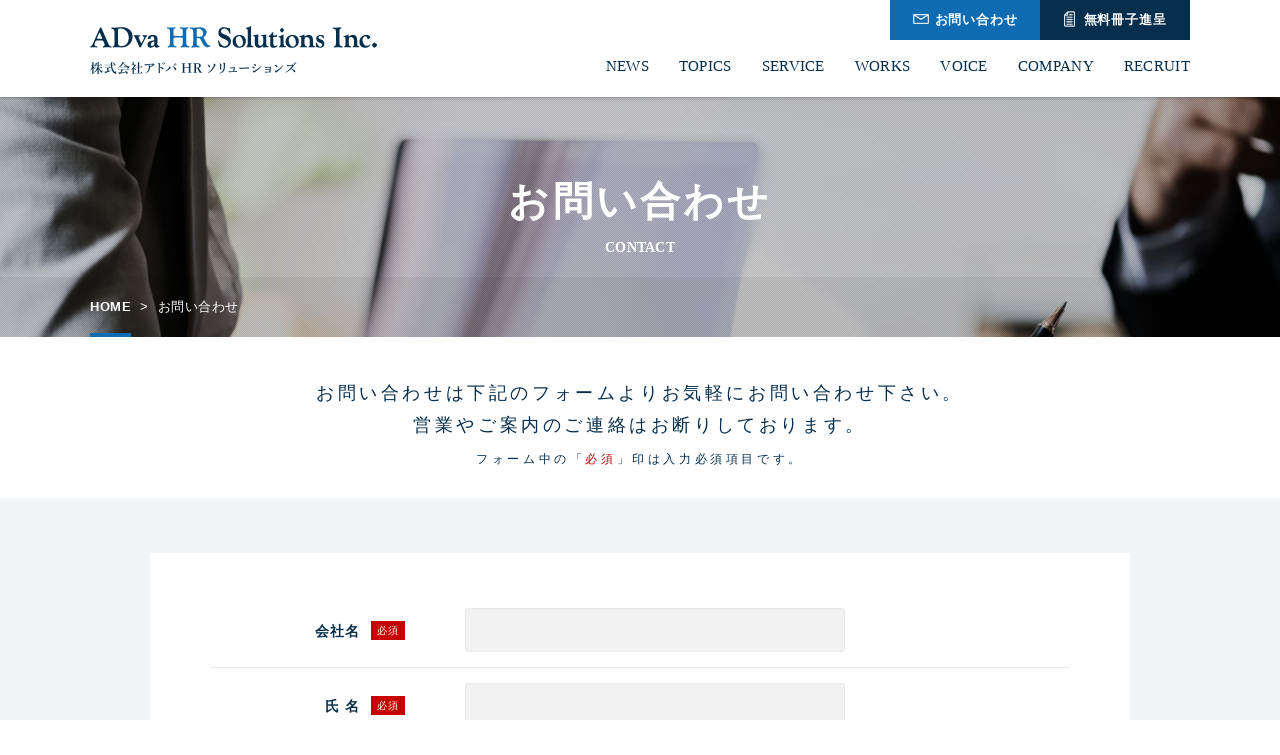

--- FILE ---
content_type: text/html; charset=UTF-8
request_url: https://www.hr-adva.jp/contact/
body_size: 50198
content:
<!DOCTYPE html>
<html lang="ja">
<head>
  <meta charset="UTF-8">
  <script type="text/javascript">
    if ((navigator.userAgent.indexOf('iPhone') > 0) || navigator.userAgent.indexOf('iPod') > 0 || navigator.userAgent.indexOf('Android') > 0) {
      // document.write('<meta name="viewport" content="width=device-width, initial-scale=1.0, user-scalable=yes">');
      document.write('<meta name="viewport" content="width=1260, user-scalable=yes');
    }else{
      document.write('<meta name="viewport" content="width=1260, user-scalable=yes">');
    }
  </script>
<meta name='robots' content='index, follow, max-image-preview:large, max-snippet:-1, max-video-preview:-1' />
	<style>img:is([sizes="auto" i], [sizes^="auto," i]) { contain-intrinsic-size: 3000px 1500px }</style>
	
	<!-- This site is optimized with the Yoast SEO plugin v26.1.1 - https://yoast.com/wordpress/plugins/seo/ -->
	<title>お問い合わせ - 株式会社アドバHRソリューションズ</title>
	<meta name="description" content="「お問い合わせ 」のページです。【新卒採用のコンサルティングと若手定着支援・研修】求める人物像の明確化、企業の魅力要因の抽出、採用戦略の立案・採用力アップのための仕組み作り、入社前・入社後研修、マナー研修、ロジカルシンキング研修、ツール作成、人事制度、評価制度の策定、新卒・中途採用、リクルーティングパンフレット作成、ホームページ企画・制作・メンテナンスなど人材と企業に関わるあらゆる企画提案とフォローがメインミッションです。" />
	<link rel="canonical" href="https://www.hr-adva.jp/contact/" />
	<meta property="og:locale" content="ja_JP" />
	<meta property="og:type" content="article" />
	<meta property="og:title" content="お問い合わせ - 株式会社アドバHRソリューションズ" />
	<meta property="og:description" content="「お問い合わせ 」のページです。【新卒採用のコンサルティングと若手定着支援・研修】求める人物像の明確化、企業の魅力要因の抽出、採用戦略の立案・採用力アップのための仕組み作り、入社前・入社後研修、マナー研修、ロジカルシンキング研修、ツール作成、人事制度、評価制度の策定、新卒・中途採用、リクルーティングパンフレット作成、ホームページ企画・制作・メンテナンスなど人材と企業に関わるあらゆる企画提案とフォローがメインミッションです。" />
	<meta property="og:url" content="https://www.hr-adva.jp/contact/" />
	<meta property="og:site_name" content="株式会社アドバHRソリューションズ" />
	<meta property="article:modified_time" content="2023-07-18T01:44:58+00:00" />
	<meta name="twitter:card" content="summary_large_image" />
	<script type="application/ld+json" class="yoast-schema-graph">{"@context":"https://schema.org","@graph":[{"@type":"WebPage","@id":"https://www.hr-adva.jp/contact/","url":"https://www.hr-adva.jp/contact/","name":"お問い合わせ - 株式会社アドバHRソリューションズ","isPartOf":{"@id":"https://www.hr-adva.jp/#website"},"datePublished":"2019-02-28T00:36:59+00:00","dateModified":"2023-07-18T01:44:58+00:00","description":"「お問い合わせ 」のページです。【新卒採用のコンサルティングと若手定着支援・研修】求める人物像の明確化、企業の魅力要因の抽出、採用戦略の立案・採用力アップのための仕組み作り、入社前・入社後研修、マナー研修、ロジカルシンキング研修、ツール作成、人事制度、評価制度の策定、新卒・中途採用、リクルーティングパンフレット作成、ホームページ企画・制作・メンテナンスなど人材と企業に関わるあらゆる企画提案とフォローがメインミッションです。","breadcrumb":{"@id":"https://www.hr-adva.jp/contact/#breadcrumb"},"inLanguage":"ja","potentialAction":[{"@type":"ReadAction","target":["https://www.hr-adva.jp/contact/"]}]},{"@type":"BreadcrumbList","@id":"https://www.hr-adva.jp/contact/#breadcrumb","itemListElement":[{"@type":"ListItem","position":1,"name":"ホーム","item":"https://www.hr-adva.jp/"},{"@type":"ListItem","position":2,"name":"お問い合わせ"}]},{"@type":"WebSite","@id":"https://www.hr-adva.jp/#website","url":"https://www.hr-adva.jp/","name":"株式会社アドバHRソリューションズ","description":"【新卒採用のコンサルティングと若手定着支援・研修】求める人物像の明確化、企業の魅力要因の抽出、採用戦略の立案・採用力アップのための仕組み作り、入社前・入社後研修、マナー研修、ロジカルシンキング研修、ツール作成、人事制度、評価制度の策定、新卒・中途採用、リクルーティングパンフレット作成、ホームページ企画・制作・メンテナンスなど人材と企業に関わるあらゆる企画提案とフォローがメインミッションです。","potentialAction":[{"@type":"SearchAction","target":{"@type":"EntryPoint","urlTemplate":"https://www.hr-adva.jp/?s={search_term_string}"},"query-input":{"@type":"PropertyValueSpecification","valueRequired":true,"valueName":"search_term_string"}}],"inLanguage":"ja"}]}</script>
	<!-- / Yoast SEO plugin. -->


<link rel='stylesheet' id='wp-block-library-css' href='https://www.hr-adva.jp/cms/wp-includes/css/dist/block-library/style.min.css?ver=6.8.3' type='text/css' media='all' />
<style id='wp-block-library-theme-inline-css' type='text/css'>
.wp-block-audio :where(figcaption){color:#555;font-size:13px;text-align:center}.is-dark-theme .wp-block-audio :where(figcaption){color:#ffffffa6}.wp-block-audio{margin:0 0 1em}.wp-block-code{border:1px solid #ccc;border-radius:4px;font-family:Menlo,Consolas,monaco,monospace;padding:.8em 1em}.wp-block-embed :where(figcaption){color:#555;font-size:13px;text-align:center}.is-dark-theme .wp-block-embed :where(figcaption){color:#ffffffa6}.wp-block-embed{margin:0 0 1em}.blocks-gallery-caption{color:#555;font-size:13px;text-align:center}.is-dark-theme .blocks-gallery-caption{color:#ffffffa6}:root :where(.wp-block-image figcaption){color:#555;font-size:13px;text-align:center}.is-dark-theme :root :where(.wp-block-image figcaption){color:#ffffffa6}.wp-block-image{margin:0 0 1em}.wp-block-pullquote{border-bottom:4px solid;border-top:4px solid;color:currentColor;margin-bottom:1.75em}.wp-block-pullquote cite,.wp-block-pullquote footer,.wp-block-pullquote__citation{color:currentColor;font-size:.8125em;font-style:normal;text-transform:uppercase}.wp-block-quote{border-left:.25em solid;margin:0 0 1.75em;padding-left:1em}.wp-block-quote cite,.wp-block-quote footer{color:currentColor;font-size:.8125em;font-style:normal;position:relative}.wp-block-quote:where(.has-text-align-right){border-left:none;border-right:.25em solid;padding-left:0;padding-right:1em}.wp-block-quote:where(.has-text-align-center){border:none;padding-left:0}.wp-block-quote.is-large,.wp-block-quote.is-style-large,.wp-block-quote:where(.is-style-plain){border:none}.wp-block-search .wp-block-search__label{font-weight:700}.wp-block-search__button{border:1px solid #ccc;padding:.375em .625em}:where(.wp-block-group.has-background){padding:1.25em 2.375em}.wp-block-separator.has-css-opacity{opacity:.4}.wp-block-separator{border:none;border-bottom:2px solid;margin-left:auto;margin-right:auto}.wp-block-separator.has-alpha-channel-opacity{opacity:1}.wp-block-separator:not(.is-style-wide):not(.is-style-dots){width:100px}.wp-block-separator.has-background:not(.is-style-dots){border-bottom:none;height:1px}.wp-block-separator.has-background:not(.is-style-wide):not(.is-style-dots){height:2px}.wp-block-table{margin:0 0 1em}.wp-block-table td,.wp-block-table th{word-break:normal}.wp-block-table :where(figcaption){color:#555;font-size:13px;text-align:center}.is-dark-theme .wp-block-table :where(figcaption){color:#ffffffa6}.wp-block-video :where(figcaption){color:#555;font-size:13px;text-align:center}.is-dark-theme .wp-block-video :where(figcaption){color:#ffffffa6}.wp-block-video{margin:0 0 1em}:root :where(.wp-block-template-part.has-background){margin-bottom:0;margin-top:0;padding:1.25em 2.375em}
</style>
<style id='classic-theme-styles-inline-css' type='text/css'>
/*! This file is auto-generated */
.wp-block-button__link{color:#fff;background-color:#32373c;border-radius:9999px;box-shadow:none;text-decoration:none;padding:calc(.667em + 2px) calc(1.333em + 2px);font-size:1.125em}.wp-block-file__button{background:#32373c;color:#fff;text-decoration:none}
</style>
<style id='global-styles-inline-css' type='text/css'>
:root{--wp--preset--aspect-ratio--square: 1;--wp--preset--aspect-ratio--4-3: 4/3;--wp--preset--aspect-ratio--3-4: 3/4;--wp--preset--aspect-ratio--3-2: 3/2;--wp--preset--aspect-ratio--2-3: 2/3;--wp--preset--aspect-ratio--16-9: 16/9;--wp--preset--aspect-ratio--9-16: 9/16;--wp--preset--color--black: #000000;--wp--preset--color--cyan-bluish-gray: #abb8c3;--wp--preset--color--white: #ffffff;--wp--preset--color--pale-pink: #f78da7;--wp--preset--color--vivid-red: #cf2e2e;--wp--preset--color--luminous-vivid-orange: #ff6900;--wp--preset--color--luminous-vivid-amber: #fcb900;--wp--preset--color--light-green-cyan: #7bdcb5;--wp--preset--color--vivid-green-cyan: #00d084;--wp--preset--color--pale-cyan-blue: #8ed1fc;--wp--preset--color--vivid-cyan-blue: #0693e3;--wp--preset--color--vivid-purple: #9b51e0;--wp--preset--gradient--vivid-cyan-blue-to-vivid-purple: linear-gradient(135deg,rgba(6,147,227,1) 0%,rgb(155,81,224) 100%);--wp--preset--gradient--light-green-cyan-to-vivid-green-cyan: linear-gradient(135deg,rgb(122,220,180) 0%,rgb(0,208,130) 100%);--wp--preset--gradient--luminous-vivid-amber-to-luminous-vivid-orange: linear-gradient(135deg,rgba(252,185,0,1) 0%,rgba(255,105,0,1) 100%);--wp--preset--gradient--luminous-vivid-orange-to-vivid-red: linear-gradient(135deg,rgba(255,105,0,1) 0%,rgb(207,46,46) 100%);--wp--preset--gradient--very-light-gray-to-cyan-bluish-gray: linear-gradient(135deg,rgb(238,238,238) 0%,rgb(169,184,195) 100%);--wp--preset--gradient--cool-to-warm-spectrum: linear-gradient(135deg,rgb(74,234,220) 0%,rgb(151,120,209) 20%,rgb(207,42,186) 40%,rgb(238,44,130) 60%,rgb(251,105,98) 80%,rgb(254,248,76) 100%);--wp--preset--gradient--blush-light-purple: linear-gradient(135deg,rgb(255,206,236) 0%,rgb(152,150,240) 100%);--wp--preset--gradient--blush-bordeaux: linear-gradient(135deg,rgb(254,205,165) 0%,rgb(254,45,45) 50%,rgb(107,0,62) 100%);--wp--preset--gradient--luminous-dusk: linear-gradient(135deg,rgb(255,203,112) 0%,rgb(199,81,192) 50%,rgb(65,88,208) 100%);--wp--preset--gradient--pale-ocean: linear-gradient(135deg,rgb(255,245,203) 0%,rgb(182,227,212) 50%,rgb(51,167,181) 100%);--wp--preset--gradient--electric-grass: linear-gradient(135deg,rgb(202,248,128) 0%,rgb(113,206,126) 100%);--wp--preset--gradient--midnight: linear-gradient(135deg,rgb(2,3,129) 0%,rgb(40,116,252) 100%);--wp--preset--font-size--small: 13px;--wp--preset--font-size--medium: 20px;--wp--preset--font-size--large: 36px;--wp--preset--font-size--x-large: 42px;--wp--preset--spacing--20: 0.44rem;--wp--preset--spacing--30: 0.67rem;--wp--preset--spacing--40: 1rem;--wp--preset--spacing--50: 1.5rem;--wp--preset--spacing--60: 2.25rem;--wp--preset--spacing--70: 3.38rem;--wp--preset--spacing--80: 5.06rem;--wp--preset--shadow--natural: 6px 6px 9px rgba(0, 0, 0, 0.2);--wp--preset--shadow--deep: 12px 12px 50px rgba(0, 0, 0, 0.4);--wp--preset--shadow--sharp: 6px 6px 0px rgba(0, 0, 0, 0.2);--wp--preset--shadow--outlined: 6px 6px 0px -3px rgba(255, 255, 255, 1), 6px 6px rgba(0, 0, 0, 1);--wp--preset--shadow--crisp: 6px 6px 0px rgba(0, 0, 0, 1);}:where(.is-layout-flex){gap: 0.5em;}:where(.is-layout-grid){gap: 0.5em;}body .is-layout-flex{display: flex;}.is-layout-flex{flex-wrap: wrap;align-items: center;}.is-layout-flex > :is(*, div){margin: 0;}body .is-layout-grid{display: grid;}.is-layout-grid > :is(*, div){margin: 0;}:where(.wp-block-columns.is-layout-flex){gap: 2em;}:where(.wp-block-columns.is-layout-grid){gap: 2em;}:where(.wp-block-post-template.is-layout-flex){gap: 1.25em;}:where(.wp-block-post-template.is-layout-grid){gap: 1.25em;}.has-black-color{color: var(--wp--preset--color--black) !important;}.has-cyan-bluish-gray-color{color: var(--wp--preset--color--cyan-bluish-gray) !important;}.has-white-color{color: var(--wp--preset--color--white) !important;}.has-pale-pink-color{color: var(--wp--preset--color--pale-pink) !important;}.has-vivid-red-color{color: var(--wp--preset--color--vivid-red) !important;}.has-luminous-vivid-orange-color{color: var(--wp--preset--color--luminous-vivid-orange) !important;}.has-luminous-vivid-amber-color{color: var(--wp--preset--color--luminous-vivid-amber) !important;}.has-light-green-cyan-color{color: var(--wp--preset--color--light-green-cyan) !important;}.has-vivid-green-cyan-color{color: var(--wp--preset--color--vivid-green-cyan) !important;}.has-pale-cyan-blue-color{color: var(--wp--preset--color--pale-cyan-blue) !important;}.has-vivid-cyan-blue-color{color: var(--wp--preset--color--vivid-cyan-blue) !important;}.has-vivid-purple-color{color: var(--wp--preset--color--vivid-purple) !important;}.has-black-background-color{background-color: var(--wp--preset--color--black) !important;}.has-cyan-bluish-gray-background-color{background-color: var(--wp--preset--color--cyan-bluish-gray) !important;}.has-white-background-color{background-color: var(--wp--preset--color--white) !important;}.has-pale-pink-background-color{background-color: var(--wp--preset--color--pale-pink) !important;}.has-vivid-red-background-color{background-color: var(--wp--preset--color--vivid-red) !important;}.has-luminous-vivid-orange-background-color{background-color: var(--wp--preset--color--luminous-vivid-orange) !important;}.has-luminous-vivid-amber-background-color{background-color: var(--wp--preset--color--luminous-vivid-amber) !important;}.has-light-green-cyan-background-color{background-color: var(--wp--preset--color--light-green-cyan) !important;}.has-vivid-green-cyan-background-color{background-color: var(--wp--preset--color--vivid-green-cyan) !important;}.has-pale-cyan-blue-background-color{background-color: var(--wp--preset--color--pale-cyan-blue) !important;}.has-vivid-cyan-blue-background-color{background-color: var(--wp--preset--color--vivid-cyan-blue) !important;}.has-vivid-purple-background-color{background-color: var(--wp--preset--color--vivid-purple) !important;}.has-black-border-color{border-color: var(--wp--preset--color--black) !important;}.has-cyan-bluish-gray-border-color{border-color: var(--wp--preset--color--cyan-bluish-gray) !important;}.has-white-border-color{border-color: var(--wp--preset--color--white) !important;}.has-pale-pink-border-color{border-color: var(--wp--preset--color--pale-pink) !important;}.has-vivid-red-border-color{border-color: var(--wp--preset--color--vivid-red) !important;}.has-luminous-vivid-orange-border-color{border-color: var(--wp--preset--color--luminous-vivid-orange) !important;}.has-luminous-vivid-amber-border-color{border-color: var(--wp--preset--color--luminous-vivid-amber) !important;}.has-light-green-cyan-border-color{border-color: var(--wp--preset--color--light-green-cyan) !important;}.has-vivid-green-cyan-border-color{border-color: var(--wp--preset--color--vivid-green-cyan) !important;}.has-pale-cyan-blue-border-color{border-color: var(--wp--preset--color--pale-cyan-blue) !important;}.has-vivid-cyan-blue-border-color{border-color: var(--wp--preset--color--vivid-cyan-blue) !important;}.has-vivid-purple-border-color{border-color: var(--wp--preset--color--vivid-purple) !important;}.has-vivid-cyan-blue-to-vivid-purple-gradient-background{background: var(--wp--preset--gradient--vivid-cyan-blue-to-vivid-purple) !important;}.has-light-green-cyan-to-vivid-green-cyan-gradient-background{background: var(--wp--preset--gradient--light-green-cyan-to-vivid-green-cyan) !important;}.has-luminous-vivid-amber-to-luminous-vivid-orange-gradient-background{background: var(--wp--preset--gradient--luminous-vivid-amber-to-luminous-vivid-orange) !important;}.has-luminous-vivid-orange-to-vivid-red-gradient-background{background: var(--wp--preset--gradient--luminous-vivid-orange-to-vivid-red) !important;}.has-very-light-gray-to-cyan-bluish-gray-gradient-background{background: var(--wp--preset--gradient--very-light-gray-to-cyan-bluish-gray) !important;}.has-cool-to-warm-spectrum-gradient-background{background: var(--wp--preset--gradient--cool-to-warm-spectrum) !important;}.has-blush-light-purple-gradient-background{background: var(--wp--preset--gradient--blush-light-purple) !important;}.has-blush-bordeaux-gradient-background{background: var(--wp--preset--gradient--blush-bordeaux) !important;}.has-luminous-dusk-gradient-background{background: var(--wp--preset--gradient--luminous-dusk) !important;}.has-pale-ocean-gradient-background{background: var(--wp--preset--gradient--pale-ocean) !important;}.has-electric-grass-gradient-background{background: var(--wp--preset--gradient--electric-grass) !important;}.has-midnight-gradient-background{background: var(--wp--preset--gradient--midnight) !important;}.has-small-font-size{font-size: var(--wp--preset--font-size--small) !important;}.has-medium-font-size{font-size: var(--wp--preset--font-size--medium) !important;}.has-large-font-size{font-size: var(--wp--preset--font-size--large) !important;}.has-x-large-font-size{font-size: var(--wp--preset--font-size--x-large) !important;}
:where(.wp-block-post-template.is-layout-flex){gap: 1.25em;}:where(.wp-block-post-template.is-layout-grid){gap: 1.25em;}
:where(.wp-block-columns.is-layout-flex){gap: 2em;}:where(.wp-block-columns.is-layout-grid){gap: 2em;}
:root :where(.wp-block-pullquote){font-size: 1.5em;line-height: 1.6;}
</style>
  <script src="//ajax.googleapis.com/ajax/libs/jquery/3.2.1/jquery.min.js"></script>
  <link rel="stylesheet" href="https://use.fontawesome.com/releases/v5.3.1/css/all.css" integrity="sha384-mzrmE5qonljUremFsqc01SB46JvROS7bZs3IO2EmfFsd15uHvIt+Y8vEf7N7fWAU" crossorigin="anonymous">
  <link rel="stylesheet" href="https://www.hr-adva.jp/cms/wp-content/themes/hr-adva/assets/css/aos.css" media="all">
  <link rel="stylesheet" href="https://www.hr-adva.jp/cms/wp-content/themes/hr-adva/assets/css/common.css?date=200401" media="all">
  <link rel="stylesheet" href="https://www.hr-adva.jp/cms/wp-content/themes/hr-adva/assets/css/overwrite.css?date=200625" media="all">
  <link rel="shortcut icon" href="https://www.hr-adva.jp/cms/wp-content/themes/hr-adva/assets/images/common/favicon.ico">
<!-- Google tag (gtag.js) --> <script async src="https://www.googletagmanager.com/gtag/js?id=G-DCNR9TFGVX"></script> <script> window.dataLayer = window.dataLayer || []; function gtag(){dataLayer.push(arguments);} gtag('js', new Date()); gtag('config', 'G-DCNR9TFGVX'); </script>
</head>
<body>
  <div id="wrap" data-aos="fade">
    <header id="header">
      <div class="l-header">
        <div class="l-inner">
          <div class="l-header__inner">
            <div class="l-header__main">
              <div class="l-hdr_main"><a href="https://www.hr-adva.jp/"><img src="https://www.hr-adva.jp/cms/wp-content/themes/hr-adva/assets/images/common/logo.png" srcset="https://www.hr-adva.jp/cms/wp-content/themes/hr-adva/assets/images/common/logo@2x.png 2x" alt="株式会社アドバHRソリューションズ"></a></div>
            </div>
            <div class="l-header__nav">
              <nav>
                <ul class="l-hdr_global">
                  <li class="l-hdr_global__item js-current-news">
                    <div class="l-hdr_global__inner"><a href="https://www.hr-adva.jp/info/" class="l-hdr_global__link">NEWS</a></div>
                    <div class="l-hdr_global__child js-tile2">
                      <ul class="l-hdr_child">
                        <li class="l-hdr_child__item">
                          <a href="https://www.hr-adva.jp/category/news/" class="l-hdr_child__link">
                            <div class="l-hdr_child__en">NEWS</div>
                            <div class="l-hdr_child__ja">ニュース</div>
                          </a>
                        </li>
                        <li class="l-hdr_child__item">
                          <a href="https://www.hr-adva.jp/seminar/" class="l-hdr_child__link">
                            <div class="l-hdr_child__en">SEMINAR</div>
                            <div class="l-hdr_child__ja">企業向けセミナー</div>
                          </a>
                        </li>
                      </ul>
                    </div>
                    <div class="l-hdr_global__bg js-tile2"></div>
                  </li>
                  <li class="l-hdr_global__item js-current-topics">
                    <div class="l-hdr_global__inner"><a href="https://www.hr-adva.jp/feature/" class="l-hdr_global__link">TOPICS</a></div>
                    <div class="l-hdr_global__child js-tile2">
                      <ul class="l-hdr_child">
                        <li class="l-hdr_child__item">
                          <div class="l-hdr_child__inner">
                            <a href="https://www.hr-adva.jp/feature/" class="l-hdr_child__link">
                              <div class="l-hdr_child__en">FEATURE</div>
                              <div class="l-hdr_child__ja">28採用特集</div>
                            </a>
                          </div>
                        </li>
                        <li class="l-hdr_child__item">
                          <div class="l-hdr_child__inner">
                            <a href="https://www.hr-adva.jp/knowhow/" class="l-hdr_child__link">
                              <div class="l-hdr_child__en">KNOWHOW</div>
                              <div class="l-hdr_child__ja">理工系採用ノウハウ</div>
                            </a>
                          </div>
                        </li>
                        <li class="l-hdr_child__item">
                          <div class="l-hdr_child__inner">
                            <a href="https://www.hr-adva.jp/service/consul/consul01/?anchor=case" class="l-hdr_child__link">
                              <div class="l-hdr_child__en">INTERN / PROGRAM CASE</div>
                              <div class="l-hdr_child__ja">インターン・プログラム事例</div>
                            </a>
                          </div>
                        </li>
                      </ul>
                    </div>
                    <div class="l-hdr_global__bg js-tile2"></div>
                  </li>
                  <li class="l-hdr_global__item js-current-service">
                    <div class="l-hdr_global__inner"><a href="https://www.hr-adva.jp/service/" class="l-hdr_global__link">SERVICE</a></div>
                    <div class="l-hdr_global__child js-tile2">
<div class="c-service_list">
  <div class="c-service_list__section">
    <div class="c-service_list__head">
      <p class="c-service_list__ttlen">RECRUITING SUPPORT SERVICE</p>
      <p class="c-service_list__ttlja"><a href="https://www.hr-adva.jp/service/consul/">採用支援サービス</a></p>
      <div class="c-service_list__more"><a href="https://www.hr-adva.jp/service/consul/" class="c-service_list__btn">こんなお悩みはありませんか？</a></div>
    </div>
    <div class="c-service_list__body">
      <div class="c-service_list__figure"><img src="https://www.hr-adva.jp/cms/wp-content/themes/hr-adva/assets/images/common/header-service-01.jpg" srcset="https://www.hr-adva.jp/cms/wp-content/themes/hr-adva/assets/images/common/header-service-01@2x.jpg 2x" alt="採用支援サービスの画像"></div>
      <div class="c-service_list__row">
        <div class="c-service_list__col">
          <p class="c-service_list__ttl"><a href="https://www.hr-adva.jp/service/consul/" class="c-service_list__link">採用コンサルティング</a></p>
          <ul class="c-service_list__list">
            <li class="c-service_list__item"><a href="https://www.hr-adva.jp/service/consul/consul01/" class="c-service_list__link">- インターンシップ設計</a></li>
            <li class="c-service_list__item"><a href="https://www.hr-adva.jp/service/consul/consul02/" class="c-service_list__link">- 説明会設計</a></li>
            <li class="c-service_list__item"><a href="https://www.hr-adva.jp/service/consul/consul03/" class="c-service_list__link">- 選考設計</a></li>
            <!-- <li class="c-service_list__item"><a href="https://www.hr-adva.jp/service/consul/" class="c-service_list__link">- テキストテキスト</a></li> -->
          </ul>
        </div>
        <div class="c-service_list__col">
          <p class="c-service_list__ttl"><a href="https://www.hr-adva.jp/service/test-text/" class="c-service_list__link">テスト／テキスト</a></p>
          <ul class="c-service_list__list">
            <li class="c-service_list__item"><a href="https://www.hr-adva.jp/service/test-text/?anchor=section01" class="c-service_list__link">- 魅力要因抽出サーベイ</a></li>
            <li class="c-service_list__item"><a href="https://www.hr-adva.jp/service/test-text/?anchor=section02" class="c-service_list__link">- SPI3</a></li>
            <li class="c-service_list__item"><a href="https://www.hr-adva.jp/service/test-text/?anchor=section03" class="c-service_list__link">- 内定辞退調査</a></li>
            <li class="c-service_list__item"><a href="https://www.hr-adva.jp/service/test-text/?anchor=section04" class="c-service_list__link">- フレッシャーズコース</a></li>
          </ul>
        </div>
        <div class="c-service_list__col">
          <p class="c-service_list__ttl"><a href="https://www.hr-adva.jp/service/outsource/" class="c-service_list__link">採用業務代行</a></p>
          <ul class="c-service_list__list">
            <li class="c-service_list__item"><a href="https://www.hr-adva.jp/service/outsource/?anchor=section01" class="c-service_list__link">- 採用サイト操作代行</a></li>
            <li class="c-service_list__item"><a href="https://www.hr-adva.jp/service/outsource/?anchor=section02" class="c-service_list__link">- 説明会代行</a></li>
          </ul>
        </div>
        <div class="c-service_list__col">
          <p class="c-service_list__ttl"><a href="https://www.hr-adva.jp/service/tool-media/" class="c-service_list__link">ツール制作・就活サイト掲載</a></p>
          <ul class="c-service_list__list">
            <li class="c-service_list__item"><a href="https://www.hr-adva.jp/service/tool-media/?anchor=section01" class="c-service_list__link">- ツール制作</a></li>
            <li class="c-service_list__item"><a href="https://www.hr-adva.jp/service/tool-media/?anchor=section02" class="c-service_list__link">- 就活サイト掲載</a></li>
          </ul>
        </div>
      </div>
    </div>
  </div>
  <div class="c-service_list__section">
    <div class="c-service_list__head">
      <p class="c-service_list__ttlen">TRAINING  SUPPORT SERVICE</p>
      <p class="c-service_list__ttlja"><a href="https://www.hr-adva.jp/service/training/">研修・教育支援サービス</a></p>
      <div class="c-service_list__more"><a href="https://www.hr-adva.jp/service/training/" class="c-service_list__btn">こんなお悩みはありませんか？</a></div>
    </div>
    <div class="c-service_list__body">
      <div class="c-service_list__figure"><img src="https://www.hr-adva.jp/cms/wp-content/themes/hr-adva/assets/images/common/header-service-02_r2.jpg" srcset="https://www.hr-adva.jp/cms/wp-content/themes/hr-adva/assets/images/common/header-service-02_r2@2x.jpg 2x" alt="研修・教育支援サービスの画像"></div>
      <div class="c-service_list__row">
        <div class="c-service_list__col">
          <p class="c-service_list__ttl"><a href="https://www.hr-adva.jp/service/training/training01/" class="c-service_list__link">採用系研修</a></p>
          <ul class="c-service_list__list">
            <li class="c-service_list__item">- リクルーター研修</li>
            <li class="c-service_list__item">- 理工系向け研究室プレゼン研修</li>
            <li class="c-service_list__item">- 面接官研修</li>
            <li class="c-service_list__item">- クローザー研修</li>
            <li class="c-service_list__item">- 求める人物言語化研修</li>
            <li class="c-service_list__item">- 内定者フォロー研修</li>
          </ul>
        </div>
        <div class="c-service_list__col">
          <p class="c-service_list__ttl"><a href="https://www.hr-adva.jp/service/training/training02/" class="c-service_list__link">テーマ別研修</a></p>
          <ul class="c-service_list__list">
            <li class="c-service_list__item">- ビジネスマナー研修</li>
            <li class="c-service_list__item">- ビジネス文章力研修</li>
            <li class="c-service_list__item">- ビジネスコミュニケーション研修</li>
            <li class="c-service_list__item">- ロジカルシンキング研修</li>
          </ul>
          <p class="c-service_list__ttl u-pt30"><a href="https://www.hr-adva.jp/service/training/training05/" class="c-service_list__link">e-ラーニング</a></p>
        </div>
        <div class="c-service_list__col">
          <p class="c-service_list__ttl"><a href="https://www.hr-adva.jp/service/training/training03/" class="c-service_list__link">キャリアデザイン系研修</a></p>
          <ul class="c-service_list__list">
            <li class="c-service_list__item">- DNA浸透研修</li>
            <li class="c-service_list__item">- キャリアデザイン研修</li>
            <li class="c-service_list__item">- ストレスマネジメント研修</li>
          </ul>
        </div>
        <div class="c-service_list__col">
          <p class="c-service_list__ttl"><a href="https://www.hr-adva.jp/service/training/training04/" class="c-service_list__link">中堅社員・マネジメント研修</a></p>
          <ul class="c-service_list__list">
            <li class="c-service_list__item">- メンター育成プログラム</li>
            <li class="c-service_list__item">- コーチング研修</li>
            <li class="c-service_list__item">- マネジメント研修</li>
          </ul>
        </div>
      </div>
    </div>
  </div>
</div>
                    </div>
                    <div class="l-hdr_global__bg js-tile2"></div>
                  </li>
                  <li class="l-hdr_global__item js-current-works">
                    <div class="l-hdr_global__inner"><a href="https://www.hr-adva.jp/works/" class="l-hdr_global__link">WORKS</a></div>
                  </li>
                  <li class="l-hdr_global__item js-current-voice">
                    <div class="l-hdr_global__inner"><a href="https://www.hr-adva.jp/voice/" class="l-hdr_global__link">VOICE</a></div>
                  </li>
                  <li class="l-hdr_global__item js-current-company">
                    <div class="l-hdr_global__inner"><a href="https://www.hr-adva.jp/company/" class="l-hdr_global__link">COMPANY</a></div>
                  </li>
                  <li class="l-hdr_global__item js-current-recruit">
                    <div class="l-hdr_global__inner"><a href="https://www.hr-adva.jp/recruit/" class="l-hdr_global__link">RECRUIT</a></div>
                  </li>
                </ul>
                <ul class="l-hdr_sub">
                  <li class="l-hdr_sub__item l-hdr_sub__item--contact"><a href="https://www.hr-adva.jp/contact/" class="l-hdr_sub__link"><span class="l-hdr_sub__icon">お問い合わせ</span></a></li>
                  <li class="l-hdr_sub__item l-hdr_sub__item--book"><a href="https://www.hr-adva.jp/present/" class="l-hdr_sub__link"><span class="l-hdr_sub__icon">無料冊子進呈</span></a></li>
                  <!--<li class="l-hdr_sub__item l-hdr_sub__item--panf"><a href="https://www.hr-adva.jp/cms/wp-content/themes/hr-adva/assets/pdf/recruiting_book.pdf" class="l-hdr_sub__link" target="_blank"><span class="l-hdr_sub__icon">採用パンフレット</span></a></li>-->
                </ul>
              </nav>
            </div>
          </div>
        </div>
      </div>
    </header>
    <main id="main">

<div id="page-contents">
        <div id="page-judge" class="js-page-judge-contact"></div>
        <div class="c-page_head c-page_head--contact">
          <div class="l-inner">
            <div class="c-page_head__inner">
              <div class="c-page_head__ctts">
                <h1 class="c-page_head__ttl">お問い合わせ</h1>
                <p class="c-page_head__ttlen">CONTACT</p>
              </div>
            </div>
          </div>
          <div class="c-page_head__bread">
            <div class="l-inner">
              <ul class="c-bread">
                <li class="c-bread__item c-bread__item--home"><a href="https://www.hr-adva.jp/" class="c-bread__link">HOME</a></li>
                <li class="c-bread__item">&nbsp;&nbsp;&gt;&nbsp;&nbsp;お問い合わせ</li>
              </ul>
            </div>
          </div>
        </div>
        <div class="p-contact">
          <p class="p-contact__lead">お問い合わせは下記のフォームよりお気軽にお問い合わせ下さい。<br>営業やご案内のご連絡はお断りしております。<br><span class="u-fz12">フォーム中の「<span class="u-red">必須</span>」印は入力必須項目です。</span></p>
          <div class="p-contact__body">
            <div class="c-section c-section--gray">
              <div class="l-innerfix">
                <div class="p-contact_board">
<div id="mw_wp_form_mw-wp-form-225" class="mw_wp_form mw_wp_form_input  ">
					<form method="post" action="" enctype="multipart/form-data">
<div class="p-contact_form">
<table class="p-contact_table">
<tbody>
<tr>
<th class="p-contact_table__th">
<div class="p-contact_form__head">会社名<span class="p-contact_form__required">必須</span></div>
</th>
<td class="p-contact_table__td">
<div class="p-contact_form__input">
<input type="text" name="company" size="60" value="" />
</div>
</td>
</tr>
<tr>
<th class="p-contact_table__th">
<div class="p-contact_form__head">氏 名<span class="p-contact_form__required">必須</span></div>
</th>
<td class="p-contact_table__td">
<div class="p-contact_form__input">
<input type="text" name="name" size="60" value="" />
</div>
</td>
</tr>
<tr>
<th class="p-contact_table__th">
<div class="p-contact_form__head">メールアドレス<span class="p-contact_form__required">必須</span></div>
</th>
<td class="p-contact_table__td">
<div class="p-contact_form__input">
<input type="text" name="mail" size="60" value="" />
</div>
<div class="p-contact_form__sample">半角 例）hrs@adva.co.jp</div>
</td>
</tr>
<tr>
<th class="p-contact_table__th">
<div class="p-contact_form__head">電話番号<span class="p-contact_form__required">必須</span></div>
</th>
<td class="p-contact_table__td">
<div class="p-contact_form__input">
<input type="text" name="tel" size="60" value="" />
</div>
<div class="p-contact_form__sample">半角 例）00-0000-0000</div>
</td>
</tr>
<tr>
<th class="p-contact_table__th">
<div class="p-contact_form__head">お問い合わせ内容<br />（複数選択可）<span class="p-contact_form__required">必須</span></div>
</th>
<td class="p-contact_table__td">
<div class="p-contact_form__checkbox">
                              
	<span class="mwform-checkbox-field horizontal-item">
		<label >
			<input type="checkbox" name="content_type[data][]" value="新卒向け求人広告" />
			<span class="mwform-checkbox-field-text">新卒向け求人広告</span>
		</label>
	</span>
	<span class="mwform-checkbox-field horizontal-item">
		<label >
			<input type="checkbox" name="content_type[data][]" value="パンフ・VTR・ホームページ" />
			<span class="mwform-checkbox-field-text">パンフ・VTR・ホームページ</span>
		</label>
	</span>
	<span class="mwform-checkbox-field horizontal-item">
		<label >
			<input type="checkbox" name="content_type[data][]" value="スカウトダイレクトリクルーティング" />
			<span class="mwform-checkbox-field-text">スカウトダイレクトリクルーティング</span>
		</label>
	</span>
	<span class="mwform-checkbox-field horizontal-item">
		<label >
			<input type="checkbox" name="content_type[data][]" value="適性検査" />
			<span class="mwform-checkbox-field-text">適性検査</span>
		</label>
	</span>
	<span class="mwform-checkbox-field horizontal-item">
		<label >
			<input type="checkbox" name="content_type[data][]" value="インターン" />
			<span class="mwform-checkbox-field-text">インターン</span>
		</label>
	</span>
	<span class="mwform-checkbox-field horizontal-item">
		<label >
			<input type="checkbox" name="content_type[data][]" value="リクルーター" />
			<span class="mwform-checkbox-field-text">リクルーター</span>
		</label>
	</span>
	<span class="mwform-checkbox-field horizontal-item">
		<label >
			<input type="checkbox" name="content_type[data][]" value="面接官" />
			<span class="mwform-checkbox-field-text">面接官</span>
		</label>
	</span>
	<span class="mwform-checkbox-field horizontal-item">
		<label >
			<input type="checkbox" name="content_type[data][]" value="クロージング" />
			<span class="mwform-checkbox-field-text">クロージング</span>
		</label>
	</span>
	<span class="mwform-checkbox-field horizontal-item">
		<label >
			<input type="checkbox" name="content_type[data][]" value="アウトソーシング" />
			<span class="mwform-checkbox-field-text">アウトソーシング</span>
		</label>
	</span>
	<span class="mwform-checkbox-field horizontal-item">
		<label >
			<input type="checkbox" name="content_type[data][]" value="理系学生採用" />
			<span class="mwform-checkbox-field-text">理系学生採用</span>
		</label>
	</span>
	<span class="mwform-checkbox-field horizontal-item">
		<label >
			<input type="checkbox" name="content_type[data][]" value="内定者研修" />
			<span class="mwform-checkbox-field-text">内定者研修</span>
		</label>
	</span>
	<span class="mwform-checkbox-field horizontal-item">
		<label >
			<input type="checkbox" name="content_type[data][]" value="新入社員研修" />
			<span class="mwform-checkbox-field-text">新入社員研修</span>
		</label>
	</span>
	<span class="mwform-checkbox-field horizontal-item">
		<label >
			<input type="checkbox" name="content_type[data][]" value="先輩社員研修" />
			<span class="mwform-checkbox-field-text">先輩社員研修</span>
		</label>
	</span>
	<span class="mwform-checkbox-field horizontal-item">
		<label >
			<input type="checkbox" name="content_type[data][]" value="管理職研修" />
			<span class="mwform-checkbox-field-text">管理職研修</span>
		</label>
	</span>
	<span class="mwform-checkbox-field horizontal-item">
		<label >
			<input type="checkbox" name="content_type[data][]" value="コンサルティング" />
			<span class="mwform-checkbox-field-text">コンサルティング</span>
		</label>
	</span>
	<span class="mwform-checkbox-field horizontal-item">
		<label >
			<input type="checkbox" name="content_type[data][]" value="フリプロ商品" />
			<span class="mwform-checkbox-field-text">フリプロ商品</span>
		</label>
	</span>

<input type="hidden" name="content_type[separator]" value="," />

<input type="hidden" name="__children[content_type][]" value="{&quot;\u65b0\u5352\u5411\u3051\u6c42\u4eba\u5e83\u544a&quot;:&quot;\u65b0\u5352\u5411\u3051\u6c42\u4eba\u5e83\u544a&quot;,&quot;\u30d1\u30f3\u30d5\u30fbVTR\u30fb\u30db\u30fc\u30e0\u30da\u30fc\u30b8&quot;:&quot;\u30d1\u30f3\u30d5\u30fbVTR\u30fb\u30db\u30fc\u30e0\u30da\u30fc\u30b8&quot;,&quot;\u30b9\u30ab\u30a6\u30c8\u30c0\u30a4\u30ec\u30af\u30c8\u30ea\u30af\u30eb\u30fc\u30c6\u30a3\u30f3\u30b0&quot;:&quot;\u30b9\u30ab\u30a6\u30c8\u30c0\u30a4\u30ec\u30af\u30c8\u30ea\u30af\u30eb\u30fc\u30c6\u30a3\u30f3\u30b0&quot;,&quot;\u9069\u6027\u691c\u67fb&quot;:&quot;\u9069\u6027\u691c\u67fb&quot;,&quot;\u30a4\u30f3\u30bf\u30fc\u30f3&quot;:&quot;\u30a4\u30f3\u30bf\u30fc\u30f3&quot;,&quot;\u30ea\u30af\u30eb\u30fc\u30bf\u30fc&quot;:&quot;\u30ea\u30af\u30eb\u30fc\u30bf\u30fc&quot;,&quot;\u9762\u63a5\u5b98&quot;:&quot;\u9762\u63a5\u5b98&quot;,&quot;\u30af\u30ed\u30fc\u30b8\u30f3\u30b0&quot;:&quot;\u30af\u30ed\u30fc\u30b8\u30f3\u30b0&quot;,&quot;\u30a2\u30a6\u30c8\u30bd\u30fc\u30b7\u30f3\u30b0&quot;:&quot;\u30a2\u30a6\u30c8\u30bd\u30fc\u30b7\u30f3\u30b0&quot;,&quot;\u7406\u7cfb\u5b66\u751f\u63a1\u7528&quot;:&quot;\u7406\u7cfb\u5b66\u751f\u63a1\u7528&quot;,&quot;\u5185\u5b9a\u8005\u7814\u4fee&quot;:&quot;\u5185\u5b9a\u8005\u7814\u4fee&quot;,&quot;\u65b0\u5165\u793e\u54e1\u7814\u4fee&quot;:&quot;\u65b0\u5165\u793e\u54e1\u7814\u4fee&quot;,&quot;\u5148\u8f29\u793e\u54e1\u7814\u4fee&quot;:&quot;\u5148\u8f29\u793e\u54e1\u7814\u4fee&quot;,&quot;\u7ba1\u7406\u8077\u7814\u4fee&quot;:&quot;\u7ba1\u7406\u8077\u7814\u4fee&quot;,&quot;\u30b3\u30f3\u30b5\u30eb\u30c6\u30a3\u30f3\u30b0&quot;:&quot;\u30b3\u30f3\u30b5\u30eb\u30c6\u30a3\u30f3\u30b0&quot;,&quot;\u30d5\u30ea\u30d7\u30ed\u5546\u54c1&quot;:&quot;\u30d5\u30ea\u30d7\u30ed\u5546\u54c1&quot;}" />

                            </div>
</td>
</tr>
</tbody>
</table>
<div class="p-contact_form__privacies">
<p class="p-contact_form__lead"><a href="https://www.hr-adva.jp/privacyguide/" target="_blank" rel="noopener noreferrer">個人情報の取り扱いについて</a></p>
<p class="p-contact_form__sample u-mt05">個人情報の取り扱いについてをお読みの上、同意された方はチェックボックスにチェックを入れてください</p>
<div class="p-contact_form__privacy">
<div class="p-contact_form__checkbox">
                          
	<span class="mwform-checkbox-field horizontal-item">
		<label >
			<input type="checkbox" name="privacy[data][]" value="同意する" />
			<span class="mwform-checkbox-field-text">同意する</span>
		</label>
	</span>

<input type="hidden" name="privacy[separator]" value="," />

<input type="hidden" name="__children[privacy][]" value="{&quot;\u540c\u610f\u3059\u308b&quot;:&quot;\u540c\u610f\u3059\u308b&quot;}" />

                        </div>
</p></div>
</p></div>
<div class="p-contact_form__btns">
<div class="p-contact_form__btn"></div>
<div class="p-contact_form__btn">
<input type="submit" name="submitConfirm" value="確認画面へ" class="c-btn c-btn--bg_navy c-btn--high"/>
</div>
</p></div>
</p></div>
<input type="hidden" name="mw-wp-form-form-id" value="225" /><input type="hidden" name="mw_wp_form_token" value="9004e1b3ba3e3eef6b96563447f6074109c3191f8a3113d9f939fa27cdc3fb23" /></form>
				<!-- end .mw_wp_form --></div>
                </div>
              </div>
            </div>
          </div>
        </div>
      </div>
      <div class="c-foot_nav_area">
        <div class="l-inner">
          <div class="c-foot_nav">
            <div class="c-foot_nav__item">
              <a href="https://www.hr-adva.jp/works/" class="c-foot_nav__btn">
                <div class="c-foot_nav__ctts"><span class="c-foot_nav__icon"><img src="https://www.hr-adva.jp/cms/wp-content/themes/hr-adva/assets/images/common/icon-result.png" srcset="https://www.hr-adva.jp/cms/wp-content/themes/hr-adva/assets/images/common/icon-result@2x.png 2x" alt="制作実績のアイコン"></span><span class="c-foot_nav__txt">制作実績</span></div>
              </a>
            </div>
            <div class="c-foot_nav__item">
              <a href="https://www.hr-adva.jp/voice/" class="c-foot_nav__btn">
                <div class="c-foot_nav__ctts"><span class="c-foot_nav__icon"><img src="https://www.hr-adva.jp/cms/wp-content/themes/hr-adva/assets/images/common/icon-voice.png" srcset="https://www.hr-adva.jp/cms/wp-content/themes/hr-adva/assets/images/common/icon-voice@2x.png 2x" alt="お客様の声のアイコン"></span><span class="c-foot_nav__txt">お客様の声</span></div>
              </a>
            </div>
            <div class="c-foot_nav__item">
              <a href="https://www.hr-adva.jp/service/price/" class="c-foot_nav__btn">
                <div class="c-foot_nav__ctts"><span class="c-foot_nav__icon"><img src="https://www.hr-adva.jp/cms/wp-content/themes/hr-adva/assets/images/common/icon-price.png" srcset="https://www.hr-adva.jp/cms/wp-content/themes/hr-adva/assets/images/common/icon-price@2x.png 2x" alt="料金表のアイコン"></span><span class="c-foot_nav__txt">料金表</span></div>
              </a>
            </div>
          </div>
        </div>
      </div>
    </main>
    <footer id="footer">
      <div class="l-foot_aside">
        <div class="l-inner">
          <div class="l-foot_aside__inner">
            <ul class="l-foot_aside__list">
              <li class="l-foot_aside__item l-foot_aside__item--book"><a href="https://www.hr-adva.jp/present/" class="l-foot_aside__btn"><span class="l-foot_aside__icon">無料冊子進呈</span></a></li>
              <li class="l-foot_aside__item l-foot_aside__item--contact"><a href="https://www.hr-adva.jp/contact/" class="l-foot_aside__btn"><span class="l-foot_aside__icon">お問い合わせ</span></a></li>
              <li class="l-foot_aside__item l-foot_aside__item--recruit"><a href="https://www.hr-adva.jp/recruit/" class="l-foot_aside__btn"><span class="l-foot_aside__icon">採用情報</span></a></li>
            </ul>
          </div>
        </div>
      </div>
      <div class="l-footer">
        <div class="l-inner">
          <div class="l-footer__inner">
            <div class="l-footer__left">
              <div class="l-ftr_main">
                <p class="l-ftr_main__logo"><a href="https://www.hr-adva.jp/"><img src="https://www.hr-adva.jp/cms/wp-content/themes/hr-adva/assets/images/common/logo-footer.png" srcset="https://www.hr-adva.jp/cms/wp-content/themes/hr-adva/assets/images/common/logo-footer@2x.png 2x" alt="株式会社アドバHRソリューションズ"></a></p>
                <P class="l-ftr_main__txt" x-ms-format-detection="none">本社：〒160-0004 東京都新宿区四谷3-2-1 フロントプレイス四谷8階<br>TEL（東　京）： 03-5341-4966<br>名古屋：〒460-0008 愛知県名古屋市中区栄3-14-7 RICCO栄8階<br>TEL（名古屋）： 052-263-4966<br>大阪：〒530-0002大阪府大阪市北区曽根崎新地2-6-23 MF桜橋ビル 9階<br>TEL（大　阪）： 06-6131-4374</P>
              </div>
            </div>
            <div class="l-footer__right">
              <ul class="l-ftr_nav">
                <li class="l-ftr_nav__item"><a href="https://www.hr-adva.jp/news/" class="l-ftr_nav__link">NEWS</a></li>
                <li class="l-ftr_nav__item"><a href="https://www.hr-adva.jp/feature/" class="l-ftr_nav__link">TOPICS</a></li>
                <li class="l-ftr_nav__item"><a href="https://www.hr-adva.jp/service/" class="l-ftr_nav__link">SERVICE</a></li>
                <li class="l-ftr_nav__item"><a href="https://www.hr-adva.jp/works/" class="l-ftr_nav__link">WORKS</a></li>
                <li class="l-ftr_nav__item"><a href="https://www.hr-adva.jp/voice/" class="l-ftr_nav__link">VOICE</a></li>
                <li class="l-ftr_nav__item"><a href="https://www.hr-adva.jp/company/" class="l-ftr_nav__link">COMPANY</a></li>
                <li class="l-ftr_nav__item"><a href="https://www.hr-adva.jp/recruit/" class="l-ftr_nav__link">RECRUIT</a></li>
              </ul>
              <div class="l-ftr_privacy"><img src="https://www.hr-adva.jp/cms/wp-content/themes/hr-adva/assets/images/common/privacy.png" srcset="https://www.hr-adva.jp/cms/wp-content/themes/hr-adva/assets/images/common/privacy@2x.png 2x" alt="プライバシーマーク"></div>
            </div>
          </div>
        </div>
        <div class="l-inner">
          <div class="l-footer__bottom">
            <ul class="l-footer__privacy">
              <li><a href="https://www.hr-adva.jp/privacy/">個人情報保護方針</a></li>
              <li><a href="https://www.hr-adva.jp/privacyguide/">個人情報の取扱いについて</a></li>
            </ul>
            <div class="l-footer__copyright"><p>Copyright&copy; ADva HR Solutions Inc. All rights reserved.</p></div>
          </div>
        </div>
      </div>
    </footer>
  </div>
  <script src="https://www.hr-adva.jp/cms/wp-content/themes/hr-adva/assets/js/jquery.tile.min.js"></script>
  <script src="https://www.hr-adva.jp/cms/wp-content/themes/hr-adva/assets/js/aos.js"></script>
  <script src="https://www.hr-adva.jp/cms/wp-content/themes/hr-adva/assets/js/common.js"></script>
<script type="speculationrules">
{"prefetch":[{"source":"document","where":{"and":[{"href_matches":"\/*"},{"not":{"href_matches":["\/cms\/wp-*.php","\/cms\/wp-admin\/*","\/cms\/wp-content\/uploads\/*","\/cms\/wp-content\/*","\/cms\/wp-content\/plugins\/*","\/cms\/wp-content\/themes\/hr-adva\/*","\/*\\?(.+)"]}},{"not":{"selector_matches":"a[rel~=\"nofollow\"]"}},{"not":{"selector_matches":".no-prefetch, .no-prefetch a"}}]},"eagerness":"conservative"}]}
</script>
<link rel='stylesheet' id='mw-wp-form-css' href='https://www.hr-adva.jp/cms/wp-content/plugins/mw-wp-form/css/style.css?ver=6.8.3' type='text/css' media='all' />
<script type="text/javascript" src="https://www.hr-adva.jp/cms/wp-includes/js/jquery/jquery.min.js?ver=3.7.1" id="jquery-core-js"></script>
<script type="text/javascript" src="https://www.hr-adva.jp/cms/wp-includes/js/jquery/jquery-migrate.min.js?ver=3.4.1" id="jquery-migrate-js"></script>
<script type="text/javascript" src="https://www.hr-adva.jp/cms/wp-content/plugins/mw-wp-form/js/form.js?ver=6.8.3" id="mw-wp-form-js"></script>
<!-- Global site tag (gtag.js) - Google Analytics -->
<script async src="https://www.googletagmanager.com/gtag/js?id=UA-211572054-1"></script>
<script>
  window.dataLayer = window.dataLayer || [];
  function gtag(){dataLayer.push(arguments);}
  gtag('js', new Date());

  gtag('config', 'UA-211572054-1');
</script>
</body>
</html>

--- FILE ---
content_type: text/css
request_url: https://www.hr-adva.jp/cms/wp-content/themes/hr-adva/assets/css/common.css?date=200401
body_size: 136227
content:
@charset "UTF-8";

/* ==========================================================================
   Foundation
   ========================================================================== */

/*! sanitize.css v7.0.3 | CC0 License | github.com/csstools/sanitize.css */

/* Document
 * ========================================================================== */

/**
 * 1. Remove repeating backgrounds in all browsers (opinionated).
 * 2. Add border box sizing in all browsers (opinionated).
 */

*,
::before,
::after {
	background-repeat: no-repeat; /* 1 */
	box-sizing: border-box; /* 2 */
}

/**
 * 1. Add text decoration inheritance in all browsers (opinionated).
 * 2. Add vertical alignment inheritance in all browsers (opinionated).
 */

::before,
::after {
	text-decoration: inherit; /* 1 */
	vertical-align: inherit; /* 2 */
}

/**
 * 1. Use the default cursor in all browsers (opinionated).
 * 2. Use the default user interface font in all browsers (opinionated).
 * 3. Correct the line height in all browsers.
 * 4. Use a 4-space tab width in all browsers (opinionated).
 * 5. Prevent adjustments of font size after orientation changes in
 *    IE on Windows Phone and in iOS.
 * 6. Breaks words to prevent overflow in all browsers (opinionated).
 */

html {
	cursor: default; /* 1 */
	font-family: system-ui, -apple-system, Segoe UI, Roboto, Ubuntu, Cantarell, Noto Sans, sans-serif, "Apple Color Emoji", "Segoe UI Emoji", "Segoe UI Symbol", "Noto Color Emoji"; /* 2 */
	line-height: 1.15; /* 3 */
	-moz-tab-size: 4; /* 4 */
	tab-size: 4; /* 4 */
	-ms-text-size-adjust: 100%; /* 5 */
	-webkit-text-size-adjust: 100%; /* 5 */
	word-break: break-word; /* 6 */
}

/* Sections
 * ========================================================================== */

/**
 * Remove the margin in all browsers (opinionated).
 */

body {
	margin: 0;
}

/**
 * Correct the font size and margin on `h1` elements within `section` and
 * `article` contexts in Chrome, Firefox, and Safari.
 */

h1 {
	font-size: 2em;
	margin: 0.67em 0;
}

/* Grouping content
 * ========================================================================== */

/**
 * 1. Add the correct sizing in Firefox.
 * 2. Show the overflow in Edge and IE.
 */

hr {
	height: 0; /* 1 */
	overflow: visible; /* 2 */
}

/**
 * Add the correct display in IE.
 */

main {
	display: block;
}

/**
 * Remove the list style on navigation lists in all browsers (opinionated).
 */

nav ol,
nav ul {
	list-style: none;
}

/**
 * 1. Use the default monospace user interface font
 *    in all browsers (opinionated).
 * 2. Correct the odd `em` font sizing in all browsers.
 */

pre {
	font-family: Menlo, Consolas, Roboto Mono, Ubuntu Monospace, Noto Mono, Oxygen Mono, Liberation Mono, monospace; /* 1 */
	font-size: 1em; /* 2 */
}

/* Text-level semantics
 * ========================================================================== */

/**
 * Remove the gray background on active links in IE 10.
 */

a {
	background-color: transparent;
}

/**
 * Add the correct text decoration in Edge, IE, Opera, and Safari.
 */

abbr[title] {
	text-decoration: underline;
	text-decoration: underline dotted;
}

/**
 * Add the correct font weight in Chrome, Edge, and Safari.
 */

b,
strong {
	font-weight: bolder;
}

/**
 * 1. Use the default monospace user interface font
 *    in all browsers (opinionated).
 * 2. Correct the odd `em` font sizing in all browsers.
 */

code,
kbd,
samp {
	font-family: Menlo, Consolas, Roboto Mono, Ubuntu Monospace, Noto Mono, Oxygen Mono, Liberation Mono, monospace; /* 1 */
	font-size: 1em; /* 2 */
}

/**
 * Add the correct font size in all browsers.
 */

small {
	font-size: 80%;
}

/*
 * Remove the text shadow on text selections in Firefox 61- (opinionated).
 * 1. Restore the coloring undone by defining the text shadow
 *    in all browsers (opinionated).
 */

::-moz-selection {
	background-color: #b3d4fc; /* 1 */
	color: #000; /* 1 */
	text-shadow: none;
}

::selection {
	background-color: #b3d4fc; /* 1 */
	color: #000; /* 1 */
	text-shadow: none;
}

/* Embedded content
 * ========================================================================== */

/*
 * Change the alignment on media elements in all browers (opinionated).
 */

audio,
canvas,
iframe,
img,
svg,
video {
	vertical-align: middle;
}

/**
 * Add the correct display in IE 9-.
 */

audio,
video {
	display: inline-block;
}

/**
 * Add the correct display in iOS 4-7.
 */

audio:not([controls]) {
	display: none;
	height: 0;
}

/**
 * Remove the border on images inside links in IE 10-.
 */

img {
	border-style: none;
}

/**
 * Change the fill color to match the text color in all browsers (opinionated).
 */

svg:not([fill]) {
	fill: currentColor;
}

/**
 * Hide the overflow in IE.
 */

svg:not(:root) {
	overflow: hidden;
}

/* Tabular data
 * ========================================================================== */

/**
 * Collapse border spacing in all browsers (opinionated).
 */

table {
	border-collapse: collapse;
}

/* Forms
 * ========================================================================== */

/**
 * Inherit styling in all browsers (opinionated).
 */

button,
input,
select,
textarea {
	font-family: inherit;
	font-size: inherit;
	line-height: inherit;
}

/**
 * Remove the margin in Safari.
 */

button,
input,
select {
	margin: 0;
}

/**
 * 1. Show the overflow in IE.
 * 2. Remove the inheritance of text transform in Edge, Firefox, and IE.
 */

button {
	overflow: visible; /* 1 */
	text-transform: none; /* 2 */
}

/**
 * Correct the inability to style clickable types in iOS and Safari.
 */

button,
[type="button"],
[type="reset"],
[type="submit"] {
	-webkit-appearance: button;
}

/**
 * Correct the padding in Firefox.
 */

fieldset {
	padding: 0.35em 0.75em 0.625em;
}

/**
 * Show the overflow in Edge and IE.
 */

input {
	overflow: visible;
}

/**
 * 1. Correct the text wrapping in Edge and IE.
 * 2. Correct the color inheritance from `fieldset` elements in IE.
 */

legend {
	color: inherit; /* 2 */
	display: table; /* 1 */
	max-width: 100%; /* 1 */
	white-space: normal; /* 1 */
}

/**
 * 1. Add the correct display in Edge and IE.
 * 2. Add the correct vertical alignment in Chrome, Firefox, and Opera.
 */

progress {
	display: inline-block; /* 1 */
	vertical-align: baseline; /* 2 */
}

/**
 * Remove the inheritance of text transform in Firefox.
 */

select {
	text-transform: none;
}

/**
 * 1. Remove the margin in Firefox and Safari.
 * 2. Remove the default vertical scrollbar in IE.
 * 3. Change the resize direction on textareas in all browsers (opinionated).
 */

textarea {
	margin: 0; /* 1 */
	overflow: auto; /* 2 */
	resize: vertical; /* 3 */
}

/**
 * Remove the padding in IE 10-.
 */

[type="checkbox"],
[type="radio"] {
	padding: 0;
}

/**
 * 1. Correct the odd appearance in Chrome and Safari.
 * 2. Correct the outline style in Safari.
 */

[type="search"] {
	-webkit-appearance: textfield; /* 1 */
	outline-offset: -2px; /* 2 */
}

/**
 * Correct the cursor style of increment and decrement buttons in Safari.
 */

::-webkit-inner-spin-button,
::-webkit-outer-spin-button {
	height: auto;
}

/**
 * Correct the text style of placeholders in Chrome, Edge, and Safari.
 */

::-webkit-input-placeholder {
	color: inherit;
	opacity: 0.54;
}

/**
 * Remove the inner padding in Chrome and Safari on macOS.
 */

::-webkit-search-decoration {
	-webkit-appearance: none;
}

/**
 * 1. Correct the inability to style clickable types in iOS and Safari.
 * 2. Change font properties to `inherit` in Safari.
 */

::-webkit-file-upload-button {
	-webkit-appearance: button; /* 1 */
	font: inherit; /* 2 */
}

/**
 * Remove the inner border and padding of focus outlines in Firefox.
 */

::-moz-focus-inner {
	border-style: none;
	padding: 0;
}

/**
 * Restore the focus outline styles unset by the previous rule in Firefox.
 */

:-moz-focusring {
	outline: 1px dotted ButtonText;
}

/* Interactive
 * ========================================================================== */

/*
 * Add the correct display in Edge and IE.
 */

details {
	display: block;
}

/*
 * Add the correct styles in Edge, IE, and Safari.
 */

dialog {
	background-color: white;
	border: solid;
	color: black;
	display: block;
	height: -moz-fit-content;
	height: -webkit-fit-content;
	height: fit-content;
	left: 0;
	margin: auto;
	padding: 1em;
	position: absolute;
	right: 0;
	width: -moz-fit-content;
	width: -webkit-fit-content;
	width: fit-content;
}

dialog:not([open]) {
	display: none;
}

/*
 * Add the correct display in all browsers.
 */

summary {
	display: list-item;
}

/* Scripting
 * ========================================================================== */

/**
 * Add the correct display in IE 9-.
 */

canvas {
	display: inline-block;
}

/**
 * Add the correct display in IE.
 */

template {
	display: none;
}

/* User interaction
 * ========================================================================== */

/*
 * 1. Remove the tapping delay in IE 10.
 * 2. Remove the tapping delay on clickable elements
      in all browsers (opinionated).
 */

a,
area,
button,
input,
label,
select,
summary,
textarea,
[tabindex] {
	-ms-touch-action: manipulation; /* 1 */
	touch-action: manipulation; /* 2 */
}

/**
 * Add the correct display in IE 10-.
 */

[hidden] {
	display: none;
}

/* Accessibility
 * ========================================================================== */

/**
 * Change the cursor on busy elements in all browsers (opinionated).
 */

[aria-busy="true"] {
	cursor: progress;
}

/*
 * Change the cursor on control elements in all browsers (opinionated).
 */

[aria-controls] {
	cursor: pointer;
}

/*
 * Change the cursor on disabled, not-editable, or otherwise
 * inoperable elements in all browsers (opinionated).
 */

[aria-disabled="true"],
[disabled] {
	cursor: not-allowed;
}

/*
 * Change the display on visually hidden accessible elements
 * in all browsers (opinionated).
 */

[aria-hidden="false"][hidden]:not(:focus) {
	clip: rect(0, 0, 0, 0);
	display: inherit;
	position: absolute;
}

a,
span,
p,
h1,
h2,
h3,
h4,
h5,
h6,
ul,
ol,
li,
dl,
dt,
dd,
div,
main,
article,
section,
header,
footer,
aside,
input,
button,
select,
textarea,
body,
table,
tr,
th,
td,
figure {
	margin: 0;
	padding: 0;
	-moz-box-sizing: border-box;
	-webkit-box-sizing: border-box;
	box-sizing: border-box;
	word-break: break-all; /*font-feature-settings: "palt" 1;*/
}

a {
	color: #062e4d;
	cursor: pointer;
	-moz-transition-duration: 0.3s;
	-o-transition-duration: 0.3s;
	-webkit-transition-duration: 0.3s;
	transition-duration: 0.3s;
}

a:hover {
	cursor: pointer;
	filter: progid:DXImageTransform.Microsoft.Alpha(Opacity=50);
	opacity: 0.5;
}

input[type="text"],
button,
textarea {
	outline: none;
	-webkit-appearance: none;
	-moz-appearance: none;
	appearance: none;
}

li {
	list-style: none;
}

img {
	max-width: 100%; /*vertical-align:top;*/
}

html,
body {
	font-family: "游ゴシック体", YuGothic, "游ゴシック Medium", "Yu Gothic Medium", "游ゴシック", "Yu Gothic", "メイリオ", sans-serif;
	-webkit-font-smoothing: antialiased;
	-moz-osx-font-smoothing: grayscale;
	color: #062e4d;
}

body {
	-webkit-font-smoothing: antialiased;
}

::selection {
	background-color: #0f6bb2;
	color: #fff;
}

::-moz-selection {
	background-color: #0f6bb2;
	color: #fff;
}

/* ==========================================================================
   Layout
   ========================================================================== */

#wrap {
	position: relative;
	overflow: hidden;
	min-width: 1020px;
	margin-right: auto;
	margin-left: auto;
}

#header {
	position: relative;
	z-index: 3; /* by #wrap */
}

#main {
	position: relative;
	z-index: 1; /* by #wrap */
}

#footer {
	position: relative;
	z-index: 2; /* by #wrap */
}

#header {
	position: fixed;
	top: 0;
	left: 0;
	width: 100%;
	min-width: 1020px;
	margin-right: auto;
	margin-left: auto;
}

.l-header {
	background-color: #fff;
	-moz-box-shadow: 0px 0px 4px 0px rgba(0, 0, 0, 0.4);
	-webkit-box-shadow: 0px 0px 4px 0px rgba(0, 0, 0, 0.4);
	box-shadow: 0px 0px 4px 0px rgba(0, 0, 0, 0.4);
}

.l-header__inner {
	height: 97px;
}

.l-header__inner:after {
	content: " ";
	display: block;
	clear: both;
}

.l-header__main {
	float: left;
	position: relative;
	height: 97px;
}

.l-header__nav {
	float: right;
}

.l-header__sub {
	position: absolute;
	top: 0;
	right: 0;
}

.l-hdr_main {
	position: absolute;
	bottom: 22px;
	left: 0;
	width: 287px;
}

.l-hdr_sub {
	float: right;
	width: 300px;
	margin-top: -97px;
}

.l-hdr_sub:after {
	content: " ";
	display: block;
	clear: both;
}

.l-hdr_sub__item {
	width: 150px;
	float: left;
	font-weight: bold;
	font-size: 13px;
	letter-spacing: 0.06em;
	text-align: center;
}

.l-hdr_sub__link {
	display: block;
	color: #fff;
	text-decoration: none;
	height: 40px;
}

.l-hdr_sub__item--contact .l-hdr_sub__link {
	background-color: #0f6bb2;
}

.l-hdr_sub__item--book .l-hdr_sub__link {
	background-color: #062e4d;
}

.l-hdr_sub__item--panf .l-hdr_sub__link {
	background-color: #051631;
}

.l-hdr_sub__link:hover {
	filter: progid:DXImageTransform.Microsoft.Alpha(Opacity=70);
	opacity: 0.7;
}

.l-hdr_sub__icon {
	display: inline-block;
	height: 38px;
	line-height: 40px;
	background-repeat: no-repeat;
	background-position: left center;
}

.l-hdr_sub__item--contact .l-hdr_sub__icon {
	background-image: url(../images/common/icon-contact@2x.png);
	padding-left: 22px;
	-moz-background-size: 16px;
	-o-background-size: 16px;
	-webkit-background-size: 16px;
	background-size: 16px;
}

.l-hdr_sub__item--book .l-hdr_sub__icon {
	background-image: url(../images/common/icon-book@2x.png);
	padding-left: 20px;
	-moz-background-size: 11px;
	-o-background-size: 11px;
	-webkit-background-size: 11px;
	background-size: 11px;
}

.l-hdr_sub__item--panf .l-hdr_sub__icon {
	background-image: url(../images/common/icon-panf@2x.png);
	padding-left: 20px;
	-moz-background-size: 11px;
	-o-background-size: 11px;
	-webkit-background-size: 11px;
	background-size: 11px;
}

.l-hdr_global {
	padding-top: 50px;
}

.l-hdr_global:after {
	content: " ";
	display: block;
	clear: both;
}

.l-hdr_global__item {
	float: left;
	margin-right: 30px;
}

.l-hdr_global__item:last-child {
	margin-right: 0;
}

.l-hdr_global__inner {
	height: 47px;
	position: relative;
	z-index: 1;
}

.l-hdr_global__item:hover .l-hdr_global__inner {
	z-index: 2;
}

.l-hdr_global__inner::before {
	content: "";
	display: block;
	width: 300px;
	height: 22px;
	position: absolute;
	bottom: 0;
	left: 50%;
	-moz-transform: translate(-50%, 0) scale(1, 0);
	-ms-transform: translate(-50%, 0) scale(1, 0);
	-webkit-transform: translate(-50%, 0) scale(1, 0);
	transform: translate(-50%, 0) scale(1, 0);
	transform-origin: bottom center;
	-moz-transition-duration: 0.3s;
	-o-transition-duration: 0.3s;
	-webkit-transition-duration: 0.3s;
	transition-duration: 0.3s;
}

.l-hdr_global__item:hover .l-hdr_global__inner::before {
	-moz-transform: translate(-50%, 0) scale(1, 1);
	-ms-transform: translate(-50%, 0) scale(1, 1);
	-webkit-transform: translate(-50%, 0) scale(1, 1);
	transform: translate(-50%, 0) scale(1, 1);
}

.is-current .l-hdr_global__inner::after {
	content: "";
	display: block;
	width: 100%;
	height: 4px;
	background-color: #0f6bb2;
	position: absolute;
	bottom: 0;
	left: 0;
}

.l-hdr_global__link {
	text-decoration: none;
	font-size: 15px;
	letter-spacing: 0.02em;
	bottom: -25px;
	display: block;
	position: relative;
	-moz-transform: translateY(-100%);
	-ms-transform: translateY(-100%);
	-webkit-transform: translateY(-100%);
	transform: translateY(-100%);
	font-family: YuMin-Medium, 游明朝,"Yu Mincho",YuMincho,"Hiragino Mincho ProN","Hiragino Mincho Pro",HGS明朝E,メイリオ,Meiryo,serif;
	font-weight: normal;
}

.l-hdr_global__child {
	z-index: 2;
	position: absolute;
	top: 100%;
	left: 50%;
	width: 980px;
	-moz-transform: translate(-50%, 0) scale(1, 0);
	-ms-transform: translate(-50%, 0) scale(1, 0);
	-webkit-transform: translate(-50%, 0) scale(1, 0);
	transform: translate(-50%, 0) scale(1, 0);
	filter: progid:DXImageTransform.Microsoft.Alpha(Opacity=0);
	opacity: 0;
	transform-origin: top center;
	-moz-transition-duration: 0.3s;
	-o-transition-duration: 0.3s;
	-webkit-transition-duration: 0.3s;
	transition-duration: 0.3s;
	padding: 35px 0;
}

.l-hdr_global__item:hover .l-hdr_global__child {
	-moz-transform: translate(-50%, 0) scale(1, 1);
	-ms-transform: translate(-50%, 0) scale(1, 1);
	-webkit-transform: translate(-50%, 0) scale(1, 1);
	transform: translate(-50%, 0) scale(1, 1);
	filter: progid:DXImageTransform.Microsoft.Alpha(enabled=false);
	opacity: 1;
}

.l-hdr_global__bg {
	z-index: 1;
	position: absolute;
	top: 100%;
	left: 50%;
	width: 100vw;
	-moz-transform: translate(-50%, 0) scale(1, 0);
	-ms-transform: translate(-50%, 0) scale(1, 0);
	-webkit-transform: translate(-50%, 0) scale(1, 0);
	transform: translate(-50%, 0) scale(1, 0);
	filter: progid:DXImageTransform.Microsoft.Alpha(Opacity=0);
	opacity: 0;
	transform-origin: top center;
	-moz-transition-duration: 0.3s;
	-o-transition-duration: 0.3s;
	-webkit-transition-duration: 0.3s;
	transition-duration: 0.3s;
	min-width: 1020px;
	background-color: rgba(7, 46, 76, 0.97);
	padding: 35px 0;
}

.l-hdr_global__item:hover .l-hdr_global__bg {
	-moz-transform: translate(-50%, 0) scale(1, 1);
	-ms-transform: translate(-50%, 0) scale(1, 1);
	-webkit-transform: translate(-50%, 0) scale(1, 1);
	transform: translate(-50%, 0) scale(1, 1);
	filter: progid:DXImageTransform.Microsoft.Alpha(enabled=false);
	opacity: 1;
}

.l-hdr_child {
	margin-right: -75px;
}

.l-hdr_child:after {
	content: " ";
	display: block;
	clear: both;
}

.l-hdr_child__item {
	float: left;
	width: 33.333%;
	padding-right: 75px;
	position: relative;
}

.l-hdr_child__link {
	display: block;
	width: 100%;
	color: #fff;
	text-decoration: none;
	-moz-transition-duration: 0s;
	-o-transition-duration: 0s;
	-webkit-transition-duration: 0s;
	transition-duration: 0s;
}

.l-hdr_child__link:hover {
	filter: progid:DXImageTransform.Microsoft.Alpha(enabled=false);
	opacity: 1;
}

.l-hdr_child__en {
	font-size: 11px;
	letter-spacing: 0.06em;
	-moz-transition-duration: 0.3s;
	-o-transition-duration: 0.3s;
	-webkit-transition-duration: 0.3s;
	transition-duration: 0.3s;
	padding-left: 3px;
	font-family: YuMin-Medium, 游明朝,"Yu Mincho",YuMincho,"Hiragino Mincho ProN","Hiragino Mincho Pro",HGS明朝E,メイリオ,Meiryo,serif;
	font-weight: normal;
}

.l-hdr_child__link:hover .l-hdr_child__en {
	color: #2284c1;
}

.l-hdr_child__ja {
	font-size: 14px;
	letter-spacing: 0.06em;
	-moz-transition-duration: 0.3s;
	-o-transition-duration: 0.3s;
	-webkit-transition-duration: 0.3s;
	transition-duration: 0.3s;
	border-bottom: 1px solid #fff;
	margin-top: 5px;
	padding: 5px 0 5px 3px;
	background-image: url(../images/common/icon-right-white.svg);
	background-repeat: no-repeat;
	background-position: right 10px center;
	-moz-background-size: 6px;
	-o-background-size: 6px;
	-webkit-background-size: 6px;
	background-size: 6px;
}

.l-hdr_child__link:hover .l-hdr_child__ja {
	color: #2284c1;
	border-bottom: 1px solid #2284c1;
	background-image: url(../images/common/icon-right-blue.svg);
}

#main {
	padding-top: 97px;
	min-width: 1020px;
	margin-right: auto;
	margin-left: auto;
}

.l-foot_aside__inner {
	padding: 50px 0;
	border-top: 1px solid #dfdfdf;
}

.l-foot_aside__list {
	margin-right: -25px;
}

.l-foot_aside__list:after {
	content: " ";
	display: block;
	clear: both;
}

.l-foot_aside__item {
	float: left;
	width: 33.333%;
	padding-right: 25px;
	font-family: YuMin-Medium, 游明朝,"Yu Mincho",YuMincho,"Hiragino Mincho ProN","Hiragino Mincho Pro",HGS明朝E,メイリオ,Meiryo,serif;
	font-weight: normal;
}

.l-foot_aside__btn {
	color: #fff;
	text-decoration: none;
	display: block;
	text-align: center;
	background-repeat: no-repeat;
	background-position: right 20px center;
	-moz-background-size: 7px;
	-o-background-size: 7px;
	-webkit-background-size: 7px;
	background-size: 7px;
	background-image: url(../images/common/icon-right-bold-white.svg);
}

.l-foot_aside__item--book .l-foot_aside__btn {
	background-color: #186db0;
}

.l-foot_aside__item--contact .l-foot_aside__btn {
	background-color: #12558a;
}

.l-foot_aside__item--recruit .l-foot_aside__btn {
	background-color: #0d3e66;
}

.l-foot_aside__btn:hover {
	filter: progid:DXImageTransform.Microsoft.Alpha(Opacity=70);
	opacity: 0.7;
}

.l-foot_aside__icon {
	display: inline-block;
	height: 82px;
	line-height: 82px;
	font-size: 16px;
	letter-spacing: 0.14em;
	background-repeat: no-repeat;
	background-position: left center;
}

.l-foot_aside__item--book .l-foot_aside__icon {
	background-image: url(../images/common/icon-book@2x.png);
	-moz-background-size: 18px;
	-o-background-size: 18px;
	-webkit-background-size: 18px;
	background-size: 18px;
	padding-left: 35px;
}

.l-foot_aside__item--contact .l-foot_aside__icon {
	background-image: url(../images/common/icon-contact@2x.png);
	-moz-background-size: 25px;
	-o-background-size: 25px;
	-webkit-background-size: 25px;
	background-size: 25px;
	padding-left: 40px;
}

#footer {
	min-width: 1020px;
	margin-right: auto;
	margin-left: auto;
}

.l-footer {
	background-color: #062e4d;
	padding: 50px 0 20px;
	color: #fff;
}

.l-footer:after {
	content: " ";
	display: block;
	clear: both;
}

.l-footer a {
	color: #fff;
}

.l-footer__inner:after {
	content: " ";
	display: block;
	clear: both;
}

.l-footer__left {
	float: left;
}

.l-footer__right {
	float: right;
}

.l-footer__bottom {
	padding-top: 85px;
}

.l-footer__copyright {
	text-align: center;
	font-size: 11px;
	letter-spacing: 0.02em;
	font-family: YuMin-Medium, 游明朝,"Yu Mincho",YuMincho,"Hiragino Mincho ProN","Hiragino Mincho Pro",HGS明朝E,メイリオ,Meiryo,serif;
	font-weight: normal;
	float: right;
}

.l-footer__privacy {
	float: left;
}

.l-footer__privacy li {
	float: left;
	font-size: 12px;
	letter-spacing: 0.06em;
	margin-right: 25px;
}

.l-footer__privacy li a {
	color: #fff;
	text-decoration: none;
}

.l-ftr_main {
	padding-top: 15px;
	position: relative;
}

.l-ftr_main__txt {
	font-size: 13px;
	letter-spacing: 0.06em;
	line-height: 1.76923;
	position: absolute;
	top: 85px;
	left: 0;
	width: 500px;
}

.l-ftr_nav:after {
	content: " ";
	display: block;
	clear: both;
}

.l-ftr_nav__item {
	float: left;
	margin-right: 30px;
	font-size: 15px;
	letter-spacing: 0.02em;
	font-family: YuMin-Medium, 游明朝,"Yu Mincho",YuMincho,"Hiragino Mincho ProN","Hiragino Mincho Pro",HGS明朝E,メイリオ,Meiryo,serif;
	font-weight: normal;
}

.l-ftr_nav__item:last-child {
	margin-right: 0;
}

.l-ftr_nav__link {
	text-decoration: none;
	color: #fff;
}

.l-ftr_privacy {
	text-align: right;
	margin-top: 50px;
}

.l-inner {
	min-width: 1020px;
	max-width: 1140px;
	margin-right: auto;
	margin-left: auto;
	padding-left: 20px;
	padding-right: 20px;
}

.l-innerfix {
	width: 980px;
	margin-right: auto;
	margin-left: auto;
}

/* ==========================================================================
   Object
   ========================================================================== */

/* Component
   ----------------------------------------------------------------- */

.c-btn {
	font-size: 17px;
	letter-spacing: 0.02em;
	color: #fff;
	text-decoration: none;
	display: block;
	border: 1px solid #fff;
	height: 50px;
	line-height: 50px;
	text-align: center;
	padding-right: 10px;
	background-image: url(../images/common/icon-right-bold-white.svg);
	background-repeat: no-repeat;
	background-position: right 10px center;
	-moz-background-size: 7px;
	-o-background-size: 7px;
	-webkit-background-size: 7px;
	background-size: 7px;
	font-family: YuMin-Medium, 游明朝,"Yu Mincho",YuMincho,"Hiragino Mincho ProN","Hiragino Mincho Pro",HGS明朝E,メイリオ,Meiryo,serif;
	font-weight: normal;
}

.c-btn:hover {
	filter: progid:DXImageTransform.Microsoft.Alpha(enabled=false);
	opacity: 1;
	background-color: #fff;
	background-image: url(../images/common/icon-right-bold-navy.svg);
	color: #062e4d;
}

.c-btn--high {
	height: 70px;
	line-height: 70px;
}

.c-btn--blue {
	color: #0e6cb3;
	border: 1px solid #0e6cb3;
	background-image: url(../images/common/icon-right-bold-blue.svg);
}

.c-btn--blue:hover {
	background-color: #0e6cb3;
	color: #fff;
	background-image: url(../images/common/icon-right-bold-white.svg);
}

.c-btn--bg_navy {
	background-color: #062e4d;
	border: 1px solid #062e4d;
	color: #fff;
	background-image: url(../images/common/icon-right-bold-white.svg);
}

.c-btn--bg_navy:hover {
	background-color: #062e4d;
	color: #fff;
	background-image: url(../images/common/icon-right-bold-white.svg);
	filter: progid:DXImageTransform.Microsoft.Alpha(Opacity=70);
	opacity: 0.7;
}

.c-btn--bg_blue {
	background-color: #0f6bb2;
	border: 1px solid #0f6bb2;
	color: #fff;
	background-image: url(../images/common/icon-right-bold-white.svg);
}

.c-btn--bg_blue:hover {
	background-color: #0f6bb2;
	color: #fff;
	background-image: url(../images/common/icon-right-bold-white.svg);
	filter: progid:DXImageTransform.Microsoft.Alpha(Opacity=70);
	opacity: 0.7;
}

.c-btn--rikunabi {
	color: #0e6cb3;
	border: 1px solid #0e6cb3;
	background-color: #fff;
	background-image: url(../images/common/icon-right-bold-blue.svg);
	letter-spacing: 0.06em;
	font-feature-settings: "palt" 1;
}

.c-btn--rikunabi:hover {
	color: #0e6cb3;
	border: 1px solid #0e6cb3;
	background-color: #fff;
	background-image: url(../images/common/icon-right-bold-blue.svg);
	filter: progid:DXImageTransform.Microsoft.Alpha(Opacity=50);
	opacity: 0.5;
}

.c-btn--rikunabi img {
	margin-right: 15px;
}

.c-btn--rikunabi_double {
	color: #0e6cb3;
	border: 1px solid #0e6cb3;
	background-color: #fff;
	background-image: url(../images/common/icon-right-bold-blue.svg);
	letter-spacing: 0.06em;
	font-feature-settings: "palt" 1;
	position: relative;
	text-align: left;
	padding-left: 30px;
}

.c-btn--rikunabi_double:hover {
	color: #0e6cb3;
	border: 1px solid #0e6cb3;
	background-color: #fff;
	background-image: url(../images/common/icon-right-bold-blue.svg);
	filter: progid:DXImageTransform.Microsoft.Alpha(Opacity=50);
	opacity: 0.5;
}

.c-btn--rikunabi_double__text {
	line-height: 1.42857;
	position: absolute;
	top: 50%;
	left: 245px;
	-moz-transform: translate(0, -50%);
	-ms-transform: translate(0, -50%);
	-webkit-transform: translate(0, -50%);
	transform: translate(0, -50%);
	display: block;
}

.c-btn--ja {
	font-size: 14px;
	letter-spacing: 0.16em;
}

.c-foot_nav_area {
	padding: 55px 0;
}

.c-foot_nav {
	border: 3px solid #0f6bb2;
}

.c-foot_nav:after {
	content: " ";
	display: block;
	clear: both;
}

.c-foot_nav__item {
	width: 33.333%;
	float: left;
	border-right: 1px solid #0f6bb2;
	font-family: YuMin-Medium, 游明朝,"Yu Mincho",YuMincho,"Hiragino Mincho ProN","Hiragino Mincho Pro",HGS明朝E,メイリオ,Meiryo,serif;
	font-weight: normal;
}

.c-foot_nav__item:nth-child(2) {
	width: 33.334%;
}

.c-foot_nav__item:last-child {
	border-right: none;
}

.c-foot_nav__btn {
	display: block;
	height: 194px;
	position: relative;
}

.c-foot_nav__ctts {
	position: absolute;
	top: 50%;
	left: 50%;
	-moz-transform: translate(-50%, -50%);
	-ms-transform: translate(-50%, -50%);
	-webkit-transform: translate(-50%, -50%);
	transform: translate(-50%, -50%);
	width: 100%;
	color: #0f6bb2;
}

.c-foot_nav__icon {
	display: block;
	text-align: center;
	height: 45px;
	line-height: 45px;
}

.c-foot_nav__icon img {
	vertical-align: middle;
}

.c-foot_nav__txt {
	display: block;
	text-align: center;
	font-size: 18px;
	letter-spacing: 0.2em;
	margin-top: 15px;
}

.c-page_head {
	background-repeat: no-repeat;
	background-position: center center;
	-moz-background-size: cover;
	-o-background-size: cover;
	-webkit-background-size: cover;
	background-size: cover;
	color: #fff;
	position: relative;
}

.c-page_head--news {
	background-image: url(../images/news/page-head.jpg);
}

.c-page_head--seminar {
	background-image: url(../images/seminar/page-head.jpg);
}

.c-page_head--feature {
	background-image: url(../images/feature/page-head.jpg);
}

.c-page_head--present {
	background-image: url(../images/present/page-head.jpg);
}

.c-page_head--service {
	background-image: url(../images/service/page-head.jpg);
}

.c-page_head--consul {
	background-image: url(../images/service/consul/page-head.jpg);
}

.c-page_head--consul01 {
	background-image: url(../images/service/consul/consul01/page-head.jpg);
}

.c-page_head--consul02 {
	background-image: url(../images/service/consul/consul02/page-head.jpg);
}

.c-page_head--consul03 {
	background-image: url(../images/service/consul/consul03/page-head.jpg);
}

.c-page_head--test-text {
	background-image: url(../images/service/test-text/page-head.jpg);
}

.c-page_head--outsource {
	background-image: url(../images/service/outsource/page-head.jpg);
}

.c-page_head--tool-media {
	background-image: url(../images/service/tool-media/page-head.jpg);
}

.c-page_head--training {
	background-image: url(../images/service/training/page-head.jpg);
}

.c-page_head--training01 {
	background-image: url(../images/service/training/training01/page-head.jpg);
}

.c-page_head--training02 {
	background-image: url(../images/service/training/training02/page-head.jpg);
}

.c-page_head--training03 {
	background-image: url(../images/service/training/training03/page-head.jpg);
}

.c-page_head--training04 {
	background-image: url(../images/service/training/training04/page-head.jpg);
}
.c-page_head--training05 {
	background-image: url(../images/service/training/training05/page-head.jpg);
}

.c-page_head--works {
	background-image: url(../images/works/page-head.jpg);
}

.c-page_head--voice {
	background-image: url(../images/voice/page-head.jpg);
}

.c-page_head--company {
	background-image: url(../images/company/page-head.jpg);
}

.c-page_head--recruit {
	background-image: url(../images/recruit/page-head.jpg);
}

.c-page_head--knowhow {
	background-image: url(../images/knowhow/page-head.jpg);
}

.c-page_head--contact {
	background-image: url(../images/contact/page-head.jpg);
}

.c-page_head__inner {
	position: relative;
	height: 240px;
}

.c-page_head--high .c-page_head__inner {
	height: 480px;
}

.c-page_head__ctts {
	position: absolute;
	top: 50%;
	left: 50%;
	-moz-transform: translate(-50%, -50%);
	-ms-transform: translate(-50%, -50%);
	-webkit-transform: translate(-50%, -50%);
	transform: translate(-50%, -50%);
	width: 100%;
	text-align: center;
}

.c-page_head__ttl {
	font-family: YuMin-Demibold, 游明朝,"Yu Mincho",YuMincho,"Hiragino Mincho ProN","Hiragino Mincho Pro",HGS明朝E,メイリオ,Meiryo,serif;
	font-weight: bold;
	letter-spacing: 0.08em;
	font-size: 40px;
	font-feature-settings: "palt" 1;
}

.c-page_head__ttlen {
	font-family: YuMin-Demibold, 游明朝,"Yu Mincho",YuMincho,"Hiragino Mincho ProN","Hiragino Mincho Pro",HGS明朝E,メイリオ,Meiryo,serif;
	font-weight: bold;
	letter-spacing: 0.02em;
	font-size: 14px;
	font-feature-settings: "palt" 1;
	margin-top: 15px;
}

.c-page_head__lead {
	text-align: center;
	font-size: 18px;
	letter-spacing: 0.2em;
	line-height: 1.77778;
	margin-top: 35px;
	font-family: YuMin-Medium, 游明朝,"Yu Mincho",YuMincho,"Hiragino Mincho ProN","Hiragino Mincho Pro",HGS明朝E,メイリオ,Meiryo,serif;
	font-weight: normal;
}

.c-page_head__bread {
	position: absolute;
	bottom: 0;
	left: 0;
	width: 100%;
	background-color: rgba(0, 0, 0, 0.05);
}

.c-bread:after {
	content: " ";
	display: block;
	clear: both;
}

.c-bread__item {
	float: left;
	height: 60px;
	line-height: 60px;
	font-size: 13px;
	letter-spacing: 0.04em;
}

.c-bread__item--home {
	position: relative;
}

.c-bread__item--home::after {
	content: "";
	display: block;
	width: 100%;
	height: 4px;
	background-color: #0f6bb2;
	position: absolute;
	bottom: 0;
	left: 0;
}

.c-bread__link {
	color: #fff;
	text-decoration: none;
	font-weight: bold;
}

.c-board {
	min-width: 1020px;
	max-width: 1100px;
	margin-right: auto;
	margin-left: auto;
	padding-left: 20px;
	padding-right: 20px;
	background-color: #fff;
	margin-top: 15px;
}

.c-board--border {
	border: 1px solid #dfdfdf;
}

.c-board:first-child {
	margin-top: 0;
}

.c-news_list__entry {
	margin-top: 10px;
	overflow: hidden;
	_zoom: 1;
}

.c-news_list__entry:after {
	content: " ";
	display: block;
	clear: both;
}

.c-news_list__entry:first-child {
	margin-top: 0;
}

.c-news_list--archive .c-news_list__entry {
	padding-top: 20px;
	margin-top: 20px;
	border-top: 1px solid #e9e9e9;
}

.c-news_list--archive .c-news_list__entry:first-child {
	padding-top: 0;
	margin-top: 0;
	border-top: none;
}

.c-news_list__head {
	float: left;
}

.c-news_list__head:after {
	content: " ";
	display: block;
	clear: both;
}

.c-news_list__date {
	font-size: 14px;
	letter-spacing: 0.08em;
	padding-top: 1px;
	line-height: 160%;
	color: #9fa0a0;
	float: left;
	width: 100px;
}

.c-news_list--archive .c-news_list__date {
	width: 100px;
}

.c-news_list__cate {
	float: left;
	width: 70px;
	height: 22px;
	line-height: 22px;
	border: 1px solid #ccc;
	text-align: center;
	font-size: 11px;
	color: #999;
	letter-spacing: 0;
	font-family: YuMin-Medium, 游明朝,"Yu Mincho",YuMincho,"Hiragino Mincho ProN","Hiragino Mincho Pro",HGS明朝E,メイリオ,Meiryo,serif;
	font-weight: normal;
}

.c-news_list__body {
	overflow: hidden;
	_zoom: 1;
}

.c-news_list__txt {
	font-size: 14px;
	letter-spacing: 0.08em;
	padding-top: 1px;
	line-height: 160%;
	padding-left: 15px;
}

.c-news_list__link {
	text-decoration: none;
}

.c-pagination {
	margin-top: 35px;
	position: relative;
	text-align: center;
}

.c-pagination .page-numbers {
	text-decoration: none;
	font-size: 16px;
	padding: 0 15px;
	font-family: YuMin-Demibold, 游明朝,"Yu Mincho",YuMincho,"Hiragino Mincho ProN","Hiragino Mincho Pro",HGS明朝E,メイリオ,Meiryo,serif;
	font-weight: bold;
}

.c-pagination .page-numbers.prev,
.c-pagination .page-numbers.next {
	position: absolute;
	top: 0;
	background-repeat: no-repeat;
	-moz-background-size: 7px;
	-o-background-size: 7px;
	-webkit-background-size: 7px;
	background-size: 7px;
	font-size: 14px;
	font-family: YuMin-Medium, 游明朝,"Yu Mincho",YuMincho,"Hiragino Mincho ProN","Hiragino Mincho Pro",HGS明朝E,メイリオ,Meiryo,serif;
	font-weight: normal;
}

.c-pagination .page-numbers.prev {
	left: 0;
	padding-left: 20px;
	padding-right: 0;
	background-position: left center;
	background-image: url(../images/common/icon-left-bold-navy.svg);
}

.c-pagination .page-numbers.next {
	right: 0;
	padding-right: 20px;
	padding-left: 0;
	background-position: right center;
	background-image: url(../images/common/icon-right-bold-navy.svg);
}

.c-pagination .page-numbers.current {
	color: #0f6bb2;
}

.c-pager {
	margin-top: 35px;
}

.c-pager__list {
	position: relative;
	text-align: center;
}

.c-pager__prev,
.c-pager__next {
	position: absolute;
	top: 0;
	background-repeat: no-repeat;
	-moz-background-size: 7px;
	-o-background-size: 7px;
	-webkit-background-size: 7px;
	background-size: 7px;
	font-size: 14px;
	text-decoration: none;
	font-family: YuMin-Medium, 游明朝,"Yu Mincho",YuMincho,"Hiragino Mincho ProN","Hiragino Mincho Pro",HGS明朝E,メイリオ,Meiryo,serif;
	font-weight: normal;
}

.c-pager__prev {
	left: 0;
	padding-left: 20px;
	padding-right: 0;
	background-position: left center;
	background-image: url(../images/common/icon-left-bold-navy.svg);
}

.c-pager__next {
	right: 0;
	padding-right: 20px;
	padding-left: 0;
	background-position: right center;
	background-image: url(../images/common/icon-right-bold-navy.svg);
}

.c-pager__index {
	display: inline-block;
}

.c-back_to_index {
	text-decoration: none;
	display: inline-block;
	vertical-align: middle;
	*vertical-align: auto;
	*zoom: 1;
	*display: inline;
	height: 10px;
	line-height: 10px;
	font-size: 14px;
	font-family: YuMin-Medium, 游明朝,"Yu Mincho",YuMincho,"Hiragino Mincho ProN","Hiragino Mincho Pro",HGS明朝E,メイリオ,Meiryo,serif;
	font-weight: normal;
}

.c-back_to_index__icon {
	display: inline-block;
	vertical-align: middle;
	*vertical-align: auto;
	*zoom: 1;
	*display: inline;
	width: 10px;
	height: 10px;
	background-color: #062e4d;
	position: relative;
	margin-right: 10px;
	margin-top: -2px;
}

.c-back_to_index__icon::before,
.c-back_to_index__icon::after {
	content: "";
	display: block;
	width: 100%;
	height: 2px;
	background-color: #fff;
	position: absolute;
	left: 0;
}

.c-back_to_index__icon::before {
	top: 2px;
}

.c-back_to_index__icon::after {
	bottom: 2px;
}

.c-section {
	padding: 75px 0 110px;
}

.c-section:nth-child(odd) {
	background-color: #fff;
}

.c-section:nth-child(even) {
	background-color: #f3f4f6;
}

.c-section--gray {
	background-color: #f3f4f6 !important;
}

.c-section--white {
	background-color: #fff !important;
}

.c-bdb {
	border-bottom: 1px solid #dfdfdf;
}

.c-subttl {
	text-align: center;
	font-size: 15px;
	font-family: YuMin-Demibold, 游明朝,"Yu Mincho",YuMincho,"Hiragino Mincho ProN","Hiragino Mincho Pro",HGS明朝E,メイリオ,Meiryo,serif;
	font-weight: bold;
	letter-spacing: 0.02em;
	color: #9fa0a0;
}

.c-copy {
	text-align: center;
	font-family: YuMin-Medium, 游明朝,"Yu Mincho",YuMincho,"Hiragino Mincho ProN","Hiragino Mincho Pro",HGS明朝E,メイリオ,Meiryo,serif;
	font-weight: normal;
	letter-spacing: 0.2em;
	font-size: 28px;
	line-height: 1.8;
	font-feature-settings: "palt" 1;
	margin-top: 20px;
}

.c-copy:first-child {
	margin-top: 0;
}

.c-txt {
	margin-top: 40px;
	font-size: 14px;
	letter-spacing: 0.06em;
	line-height: 1.85714;
	text-align: justify;
	font-feature-settings: "palt" 1;
}

.c-txt:first-child {
	margin-top: 0;
}

.c-icon_check {
	padding-left: 30px;
	background-image: url(../images/common/icon-check@2x.png);
	background-repeat: no-repeat;
	background-position: top 2px left;
	-moz-background-size: 18px;
	-o-background-size: 18px;
	-webkit-background-size: 18px;
	background-size: 18px;
}

.c-icon_comment {
	padding-left: 30px;
	background-image: url(../images/common/icon-comment@2x.png);
	background-repeat: no-repeat;
	background-position: top 6px left;
	-moz-background-size: 17px;
	-o-background-size: 17px;
	-webkit-background-size: 17px;
	background-size: 17px;
}

.c-bar_ttl {
	display: inline-block;
	position: relative;
	font-size: 18px;
	font-family: YuMin-Demibold, 游明朝,"Yu Mincho",YuMincho,"Hiragino Mincho ProN","Hiragino Mincho Pro",HGS明朝E,メイリオ,Meiryo,serif;
	font-weight: bold;
	letter-spacing: 0.08em;
}

.c-bar_ttl span {
	position: relative;
	z-index: 2;
}

.c-bar_ttl::after {
	content: "";
	display: block;
	width: 100%;
	height: 12px;
	background-color: #fff600;
	position: absolute;
	bottom: -2px;
	left: 0;
	z-index: 1;
}

.c-anchor {
	height: 0;
	-moz-transform: translateY(-97px);
	-ms-transform: translateY(-97px);
	-webkit-transform: translateY(-97px);
	transform: translateY(-97px);
}

.c-page_nav {
	padding-top: 70px;
}

.c-page_nav--gray {
	background-color: #f3f4f6;
}

.c-page_nav__list {
	background-color: #062e4d;
}

.c-page_nav__list:after {
	content: " ";
	display: block;
	clear: both;
}

.c-page_nav__item {
	float: left;
	background-color: #fff;
	position: relative;
	font-family: YuMin-Medium, 游明朝,"Yu Mincho",YuMincho,"Hiragino Mincho ProN","Hiragino Mincho Pro",HGS明朝E,メイリオ,Meiryo,serif;
	font-weight: normal;
}

.c-page_nav__list--two .c-page_nav__item {
	width: 50%;
}

.c-page_nav__list--three .c-page_nav__item {
	width: 33.333%;
}

.c-page_nav__list--three .c-page_nav__item:last-child {
	width: 33.334%;
}

.c-page_nav__list--four .c-page_nav__item {
	width: 25%;
}

.c-page_nav__list--five .c-page_nav__item {
	width: 20%;
}
.c-page_nav__list--six .c-page_nav__item {
	width: 16.5%;
}
.c-page_nav__list--six .c-page_nav__item:last-of-type {
	width: 17.5%;
}

.c-page_nav__item::before,
.c-page_nav__item::after {
	content: "";
	display: block;
	width: 1px;
	position: absolute;
	top: 50%;
	right: 0px;
	-moz-transform: translate(0, -50%);
	-ms-transform: translate(0, -50%);
	-webkit-transform: translate(0, -50%);
	transform: translate(0, -50%);
	-moz-transition-duration: 0.3s;
	-o-transition-duration: 0.3s;
	-webkit-transition-duration: 0.3s;
	transition-duration: 0.3s;
}

.c-page_nav__item::before {
	content: "";
	display: block;
	width: 1px;
	height: 27px;
	background-color: #2b4d68;
	z-index: 2;
}

.c-page_nav__item:last-child::before,
.c-page_nav__item:last-child::after {
	display: none;
}

.c-page_nav__item.is-hover::before,
.c-page_nav__item.is-hover-side::before {
	filter: progid:DXImageTransform.Microsoft.Alpha(Opacity=0);
	opacity: 0;
}

.c-page_nav__item.is-current::before,
.c-page_nav__item.is-current-prev::before {
	display: none;
}

.c-page_nav__btn {
	display: block;
	text-align: center;
	background-color: #062e4d;
	color: #fff;
	height: 88px;
	line-height: 88px;
	text-decoration: none;
	font-size: 16px;
	letter-spacing: 0.02em;
}

.c-page_nav__list--six .c-page_nav__item .c-page_nav__btn {
	display: flex;
	width: 100%;
	justify-content: center;
	align-items: center;
	line-height: normal;
}

.c-page_nav__btn:hover {
	filter: progid:DXImageTransform.Microsoft.Alpha(Opacity=70);
	opacity: 0.7;
}

.is-current .c-page_nav__btn {
	background-color: #0f6bb2;
}

.c-accordion__head {
	position: relative;
	height: 100px;
	line-height: 100px;
	cursor: pointer;
	background-color: #062e4d;
	color: #fff;
	-moz-transition-duration: 0.3s;
	-o-transition-duration: 0.3s;
	-webkit-transition-duration: 0.3s;
	transition-duration: 0.3s;
}

.c-accordion__head::before {
	content: "";
	display: block;
	width: 1px;
	height: 100%;
	background-color: rgba(255, 255, 255, 0.2);
	position: absolute;
	top: 0;
	left: 100px;
	z-index: 1;
}

.c-accordion__head::after {
	content: "";
	display: block;
	width: 19px;
	height: 11px;
	position: absolute;
	top: 50%;
	right: 40px;
	-moz-transform: translate(0, -50%) rotate(0deg);
	-ms-transform: translate(0, -50%) rotate(0deg);
	-webkit-transform: translate(0, -50%) rotate(0deg);
	transform: translate(0, -50%) rotate(0deg);
	background-repeat: no-repeat;
	background-position: center center;
	-moz-background-size: contain;
	-o-background-size: contain;
	-webkit-background-size: contain;
	background-size: contain;
	background-image: url(../images/common/icon-down-white.svg);
	-moz-transition-duration: 0.3s;
	-o-transition-duration: 0.3s;
	-webkit-transition-duration: 0.3s;
	transition-duration: 0.3s;
	z-index: 1;
}

.c-accordion__head.is-open {
	background-color: #0f6bb2;
}

.c-accordion__head.is-open::after {
	-moz-transform: translate(0, -50%) rotate(180deg);
	-ms-transform: translate(0, -50%) rotate(180deg);
	-webkit-transform: translate(0, -50%) rotate(180deg);
	transform: translate(0, -50%) rotate(180deg);
}

.c-accordion__icon {
	position: absolute;
	top: 50%;
	left: 0;
	-moz-transform: translate(0, -50%);
	-ms-transform: translate(0, -50%);
	-webkit-transform: translate(0, -50%);
	transform: translate(0, -50%);
	width: 100px;
	text-align: center;
	font-size: 14px;
	letter-spacing: 0.02em;
	line-height: 1.37143;
	font-family: YuMin-Medium, 游明朝,"Yu Mincho",YuMincho,"Hiragino Mincho ProN","Hiragino Mincho Pro",HGS明朝E,メイリオ,Meiryo,serif;
	font-weight: normal;
}

.c-accordion__icon .small {
	font-size: 10px;
	display: inline-block;
	vertical-align: middle;
	*vertical-align: auto;
	*zoom: 1;
	*display: inline;
	padding-right: 5px;
}

.c-accordion__icon .large {
	font-size: 38px;
	display: inline-block;
	vertical-align: middle;
	*vertical-align: auto;
	*zoom: 1;
	*display: inline;
	font-style: italic;
}

.c-accordion__ttl {
	font-family: YuMin-Medium, 游明朝,"Yu Mincho",YuMincho,"Hiragino Mincho ProN","Hiragino Mincho Pro",HGS明朝E,メイリオ,Meiryo,serif;
	font-weight: normal;
	position: absolute;
	top: 50%;
	left: 50%;
	-moz-transform: translate(-50%, -50%);
	-ms-transform: translate(-50%, -50%);
	-webkit-transform: translate(-50%, -50%);
	transform: translate(-50%, -50%);
	width: 100%;
	padding-left: 125px;
	z-index: 2;
	font-size: 20px;
	line-height: 1.6;
	padding-right: 100px;
}

.c-accordion__body {
	border: 1px solid #dfdfdf;
	padding: 55px 55px 60px;
	display: none;
	background-color: #fff;
}

.c-accordion__row:after {
	content: " ";
	display: block;
	clear: both;
}

.c-accordion__table {
	width: 525px;
	float: left;
}

.c-accordion__txt {
	width: 460px;
	float: left;
}

.c-accordion__figure {
	float: right;
}

.c-accordion_list {
	margin-top: 35px;
}

.c-accordion_list__item {
	margin-top: 20px;
}

.c-inner_table {
	width: 100%;
}

.c-inner_table__th,
.c-inner_table__td {
	text-align: left;
	vertical-align: top;
	font-size: 14px;
	letter-spacing: 0.06em;
	line-height: 1.85714;
	padding: 10px 0;
	border-bottom: 1px solid #dfdfdf;
}

tr:first-child .c-inner_table__th,
tr:first-child .c-inner_table__td {
	padding-top: 0;
}

tr:last-child .c-inner_table__th,
tr:last-child .c-inner_table__td {
	padding-bottom: 0;
	border: none;
}

.c-inner_table__th {
	width: 120px;
	font-weight: bold;
}

.c-table {
	width: 100%;
}

.c-table__th,
.c-table__td {
	text-align: left;
	vertical-align: top;
	font-size: 14px;
	letter-spacing: 0.06em;
	line-height: 1.85714;
	padding: 10px 0;
	border-bottom: 1px solid #dfdfdf;
}

tr:first-child .c-table__th,
tr:first-child .c-table__td {
	padding-top: 0;
}

.c-table__th {
	width: 160px;
	font-weight: bold;
}

#header .c-service_list {
	color: #fff;
}

.c-service_list__section {
	margin-top: 40px;
	padding-top: 40px;
	border-top: 1px solid #dfdfdf;
}

.c-service_list__section:first-child {
	margin-top: 0;
	padding-top: 0;
	border: none;
}

#header .c-service_list__section {
	border-top: 1px solid #fff;
}

#header .c-service_list__section:first-child {
	border: none;
}

.c-service_list__head {
	position: relative;
}

.c-service_list__ttlen {
	font-size: 11px;
	letter-spacing: 0.06em;
	font-family: YuMin-Medium, 游明朝,"Yu Mincho",YuMincho,"Hiragino Mincho ProN","Hiragino Mincho Pro",HGS明朝E,メイリオ,Meiryo,serif;
	font-weight: normal;
}

.c-service_list__ttlja {
	font-size: 16px;
	letter-spacing: 0.06em;
	font-weight: bold;
	margin-top: 10px;
}

.c-service_list__ttlja a {
	text-decoration: none;
}

#header .c-service_list__ttlja a {
	color: #fff;
}

.c-service_list__more {
	position: absolute;
	top: 0;
	right: 0;
}

.c-service_list__btn {
	color: #0f6bb2;
	display: block;
	text-decoration: none;
	border: 1px solid #0f6bb2;
	text-align: center;
	font-size: 13px;
	font-weight: bold;
	letter-spacing: 0.02em;
	width: 230px;
	height: 40px;
	line-height: 40px;
	background-image: url(../images/common/icon-right-bold-blue.svg);
	background-repeat: no-repeat;
	background-position: right 12px center;
	-moz-background-size: 6px;
	-o-background-size: 6px;
	-webkit-background-size: 6px;
	background-size: 6px;
	padding-right: 10px;
}

.c-service_list__btn:hover {
	filter: progid:DXImageTransform.Microsoft.Alpha(enabled=false);
	opacity: 1;
	background-color: #0f6bb2;
	color: #fff;
	background-image: url(../images/common/icon-right-bold-white.svg);
}

#header .c-service_list__btn {
	color: #fff;
	border: 1px solid #fff;
	background-image: url(../images/common/icon-right-bold-white.svg);
}

#header .c-service_list__btn:hover {
	background-color: #fff;
	color: #062e4d;
	background-image: url(../images/common/icon-right-bold-navy.svg);
}

.c-service_list__body {
	margin-top: 30px;
}

.c-service_list__body:after {
	content: " ";
	display: block;
	clear: both;
}

.c-service_list__figure {
	float: left;
}

.c-service_list__row {
	float: right;
	width: 810px;
}

.c-service_list__row:after {
	content: " ";
	display: block;
	clear: both;
}

.c-service_list__col {
	width: 25%;
	float: left;
}

.c-service_list__ttl {
	font-size: 13px;
	letter-spacing: 0.06em;
	font-weight: bold;
}

.c-service_list__list {
	margin-top: 15px;
}

.c-service_list__item {
	font-size: 12px;
	letter-spacing: 0.06em;
	margin-top: 10px;
	font-feature-settings: "palt" 1;
}

.c-service_list__item:first-child {
	margin-top: 0;
}

.c-service_list__link {
	text-decoration: none;
}

#header .c-service_list__link {
	color: #fff;
}

#header .c-service_list__link:hover {
	filter: progid:DXImageTransform.Microsoft.Alpha(enabled=false);
	opacity: 1;
	color: #2284c1;
}

.c-right_over_section__ttl {
	font-size: 15px;
	letter-spacing: 0.02em;
	color: #9fa0a0;
	position: relative;
	font-family: YuMin-Demibold, 游明朝,"Yu Mincho",YuMincho,"Hiragino Mincho ProN","Hiragino Mincho Pro",HGS明朝E,メイリオ,Meiryo,serif;
	font-weight: bold;
}

.c-right_over_section__ttl::before {
	content: "";
	display: block;
	width: 44px;
	height: 1px;
	background-color: #ccc;
	position: absolute;
	top: 50%;
	left: -60px;
	-moz-transform: translate(0, -50%);
	-ms-transform: translate(0, -50%);
	-webkit-transform: translate(0, -50%);
	transform: translate(0, -50%);
}

.c-right_over_section__inner {
	margin-top: 25px;
	position: relative;
	z-index: 1;
}

.c-right_over_section__inner:after {
	content: " ";
	display: block;
	clear: both;
}

.c-right_over_section__main {
	position: relative;
}

.c-right_over_section__txt {
	width: 460px;
	margin-top: 35px;
}

.c-right_over_section__aside {
	position: absolute;
	top: 0;
	right: 0;
	width: 47.27272727%;
	z-index: 2;
}

.c-right_over_section__board {
	background-color: #fff;
	border: 1px solid #d9e8f1;
	padding: 30px;
}

.c-right_over_section__board--blue {
	background-color: #f1faff;
	border: 1px solid #d9e8f1;
}

.c-right_over_section__figure {
	text-align: center;
}

.c-right_over_section__aside_ctt {
	margin-top: 25px;
}

.c-both_over_section__ttl {
	font-size: 15px;
	letter-spacing: 0.02em;
	color: #9fa0a0;
	position: relative;
	font-family: YuMin-Demibold, 游明朝,"Yu Mincho",YuMincho,"Hiragino Mincho ProN","Hiragino Mincho Pro",HGS明朝E,メイリオ,Meiryo,serif;
	font-weight: bold;
}

.c-both_over_section__ttl::before {
	content: "";
	display: block;
	width: 44px;
	height: 1px;
	background-color: #ccc;
	position: absolute;
	top: 50%;
	left: -60px;
	-moz-transform: translate(0, -50%);
	-ms-transform: translate(0, -50%);
	-webkit-transform: translate(0, -50%);
	transform: translate(0, -50%);
}

.c-both_over_section__row {
	margin-right: -60px;
	margin-top: 25px;
}

.c-both_over_section__row:after {
	content: " ";
	display: block;
	clear: both;
}

.c-both_over_section__col {
	float: left;
	width: 50%;
	padding-right: 60px;
}

.c-both_over_section__figure {
	padding-top: 10px;
}

.c-list__item {
	font-size: 14px;
	letter-spacing: 0.06em;
	line-height: 1.85714;
	margin-top: 5px;
	font-feature-settings: "palt" 1;
}

.c-list__item:first-child {
	margin-top: 0;
}

.c-list--fz12 .c-list__item {
	font-size: 12px;
}

.c-left_border_ttl {
	font-size: 15px;
	letter-spacing: 0.02em;
	color: #9fa0a0;
	position: relative;
	font-family: YuMin-Demibold, 游明朝,"Yu Mincho",YuMincho,"Hiragino Mincho ProN","Hiragino Mincho Pro",HGS明朝E,メイリオ,Meiryo,serif;
	font-weight: bold;
}

.c-left_border_ttl::before {
	content: "";
	display: block;
	width: 44px;
	height: 1px;
	background-color: #ccc;
	position: absolute;
	top: 50%;
	left: -60px;
	-moz-transform: translate(0, -50%);
	-ms-transform: translate(0, -50%);
	-webkit-transform: translate(0, -50%);
	transform: translate(0, -50%);
}

.c-acv_nav:after {
	content: " ";
	display: block;
	clear: both;
}

.c-acv_nav__type {
	width: 240px;
	float: left;
	margin-right: 1px;
	position: relative;
}

.c-acv_nav__type:first-child::before {
	content: "";
	display: block;
	width: 1px;
	height: 64px;
	background-color: #fff;
	position: absolute;
	top: 0;
	left: 100%;
}

.c-acv_nav__type:last-child {
	margin-right: 0;
}

.c-acv_nav__head {
	background-color: #062e4d;
	color: #fff;
	height: 64px;
	line-height: 64px;
	font-size: 14px;
	font-family: YuMin-Demibold, 游明朝,"Yu Mincho",YuMincho,"Hiragino Mincho ProN","Hiragino Mincho Pro",HGS明朝E,メイリオ,Meiryo,serif;
	font-weight: bold;
	letter-spacing: 0.02em;
	padding-left: 25px;
	-moz-transition-duration: 0.3s;
	-o-transition-duration: 0.3s;
	-webkit-transition-duration: 0.3s;
	transition-duration: 0.3s;
	background-image: url(../images/common/icon-down-bold-white.svg);
	background-repeat: no-repeat;
	background-position: right 20px center;
	-moz-background-size: 11px;
	-o-background-size: 11px;
	-webkit-background-size: 11px;
	background-size: 11px;
}

.c-acv_nav__head:hover {
	filter: progid:DXImageTransform.Microsoft.Alpha(enabled=false);
	opacity: 1;
}

.c-acv_nav__body {
	position: absolute;
	top: 64px;
	left: 0;
	width: 100%;
	-moz-transform: scale(1, 0);
	-ms-transform: scale(1, 0);
	-webkit-transform: scale(1, 0);
	transform: scale(1, 0);
	filter: progid:DXImageTransform.Microsoft.Alpha(Opacity=0);
	opacity: 0;
	transform-origin: top center;
	-moz-transition-duration: 0.3s;
	-o-transition-duration: 0.3s;
	-webkit-transition-duration: 0.3s;
	transition-duration: 0.3s;
}

.c-acv_nav__type:hover .c-acv_nav__body {
	-moz-transform: scale(1, 1);
	-ms-transform: scale(1, 1);
	-webkit-transform: scale(1, 1);
	transform: scale(1, 1);
	filter: progid:DXImageTransform.Microsoft.Alpha(enabled=false);
	opacity: 1;
}

.c-acv_nav .cat-item,
.c-acv_nav__item {
	border-top: 1px solid #fff;
	background-color: #fff;
}

.c-acv_nav .cat-item:first-child,
.c-acv_nav__item:first-child {
	border-top: none;
}

.c-acv_nav a,
.c-acv_nav__link {
	display: block;
	background-color: #f3f4f6;
	height: 64px;
	line-height: 64px;
	font-size: 14px;
	font-family: YuMin-Demibold, 游明朝,"Yu Mincho",YuMincho,"Hiragino Mincho ProN","Hiragino Mincho Pro",HGS明朝E,メイリオ,Meiryo,serif;
	font-weight: bold;
	color: #555;
	background-image: url(../images/common/icon-right-bold-gray.svg);
	background-repeat: no-repeat;
	background-position: right 20px center;
	-moz-background-size: 7px;
	-o-background-size: 7px;
	-webkit-background-size: 7px;
	background-size: 7px;
	text-decoration: none;
	padding-left: 25px;
}

.c-acv_nav a:hover,
.c-acv_nav__link:hover {
	filter: progid:DXImageTransform.Microsoft.Alpha(enabled=false);
	opacity: 1;
	background-color: rgba(243, 244, 246, 0.3);
}

.c-current_bar {
	background-color: #e9e9e9;
	height: 15px;
}

.c-current_bar:after {
	content: " ";
	display: block;
	clear: both;
}

.c-current_bar__inner {
	position: relative;
}

.c-current_bar__inner:after {
	content: " ";
	display: block;
	clear: both;
}

.c-current_bar__current {
	background-color: #0f6bb2;
	height: 15px;
}

.c-current_bar--two--1 .c-current_bar__current {
	width: 50%;
}

.c-current_bar--two--2 .c-current_bar__current {
	width: 50%;
	float: right;
}

.c-current_bar--three--1 .c-current_bar__current {
	width: 33.333%;
}

.c-current_bar--three--2 .c-current_bar__current {
	width: 33.333%;
	position: absolute;
	top: 0;
	left: 33.333%;
}

.c-current_bar--three--3 .c-current_bar__current {
	width: 33.334%;
	position: absolute;
	top: 0;
	left: 66.666%;
}

.c-current_bar--four--1 .c-current_bar__current {
	width: 25%;
}

.c-current_bar--four--2 .c-current_bar__current {
	width: 25%;
	position: absolute;
	top: 0;
	left: 25%;
}

.c-current_bar--four--3 .c-current_bar__current {
	width: 25%;
	position: absolute;
	top: 0;
	left: 50%;
}

.c-current_bar--four--4 .c-current_bar__current {
	width: 25%;
	position: absolute;
	top: 0;
	left: 75%;
}

.c-current_bar--five--1 .c-current_bar__current {
	width: 20%;
}

.c-current_bar--five--2 .c-current_bar__current {
	width: 20%;
	position: absolute;
	top: 0;
	left: 20%;
}

.c-current_bar--five--3 .c-current_bar__current {
	width: 20%;
	position: absolute;
	top: 0;
	left: 40%;
}

.c-current_bar--five--4 .c-current_bar__current {
	width: 20%;
	position: absolute;
	top: 0;
	left: 60%;
}

.c-current_bar--five--5 .c-current_bar__current {
	width: 20%;
	position: absolute;
	top: 0;
	left: 80%;
}

/* Project
   ----------------------------------------------------------------- */

.p-top_hero {
	height: 655px;
	position: relative;
	z-index: 1;
	overflow: hidden;
}

.p-top_hero__dummy {
	background: url(../images/dummy/hero.jpg) no-repeat center center;
	-moz-background-size: cover;
	-o-background-size: cover;
	-webkit-background-size: cover;
	background-size: cover;
	position: absolute;
	top: 0;
	left: 0;
	width: 100%;
	height: 100%;
}

.p-top_hero video {
	/*position: absolute;
	top: 50%;
	left: 50%;
	-moz-transform: translate(-50%, -50%);
	-ms-transform: translate(-50%, -50%);
	-webkit-transform: translate(-50%, -50%);
	transform: translate(-50%, -50%);
	min-width: 100%;
	min-height: 100%;
	z-index: 1;*/
	position: absolute;
	left: 50%;
	bottom: 0;
	-moz-transform: translate(-50%);
	-ms-transform: translate(-50%);
	-webkit-transform: translate(-50%);
	transform: translateX(-50%);
	min-width: 100%;
	min-height: 100%;
	z-index: 1;
	object-fit: cover;
}

.p-top_hero__image {
	position: absolute;
	top: 0;
	left: 0;
	width: 100%;
	height: 100%;
	background: url(../images/index/hero.jpg) no-repeat center center;
	-moz-background-size: cover;
	-o-background-size: cover;
	-webkit-background-size: cover;
	background-size: cover;
	z-index: 1;
}

.p-top_hero__copy {
	/*z-index: 2;
	position: absolute;
	bottom: 125px;
	left: 50%;
	-moz-transform: translate(-50%, 0);
	-ms-transform: translate(-50%, 0);
	-webkit-transform: translate(-50%, 0);
	transform: translate(-50%, 0);
	width: 980px;*/
	z-index: 2;
	position: absolute;
	top: 50%;
	left: 50%;
	-moz-transform: translate(-50%, 0);
	-ms-transform: translate(-50%, 0);
	-webkit-transform: translate(-50%, 0);
	transform: translate(-50%, -50%);
	width: 980px;
}

.p-top_hero__copy img {
	width: 360px;
}

.p-top_hero__bnr {
	z-index: 2;
	position: absolute;
	bottom: 85px;
	left: 50%;
	width: 1100px;
	transform: translate(-50%, 0);
	text-align: right;
}
.p-top_hero__bnr img {
	width: 420px;
}

.p-top_news {
	position: relative;
	z-index: 2;
	-moz-transform: translateY(-50%);
	-ms-transform: translateY(-50%);
	-webkit-transform: translateY(-50%);
	transform: translateY(-50%);
}

.p-top_news__inner {
	display: table;
	width: 100%;
}

.p-top_news__head {
	display: table-cell;
	vertical-align: middle;
	background-color: #0069b5;
	width: 150px;
	text-align: center;
	color: #fff;
	padding: 20px 0;
}

.p-top_news__ttl {
	font-size: 17px;
	letter-spacing: 0.02em;
	font-family: YuMin-Medium, 游明朝,"Yu Mincho",YuMincho,"Hiragino Mincho ProN","Hiragino Mincho Pro",HGS明朝E,メイリオ,Meiryo,serif;
	font-weight: normal;
}

.p-top_news__body {
	display: table-cell;
	vertical-align: middle;
	padding: 20px 125px 20px 30px;
	background-color: #f3f4f6;
	position: relative;
}

.p-top_news__all {
	position: absolute;
	top: 50%;
	right: 0;
	-moz-transform: translate(0, -50%);
	-ms-transform: translate(0, -50%);
	-webkit-transform: translate(0, -50%);
	transform: translate(0, -50%);
	width: 125px;
	text-align: center;
	font-size: 14px;
	letter-spacing: 0.02em;
	font-family: YuMin-Medium, 游明朝,"Yu Mincho",YuMincho,"Hiragino Mincho ProN","Hiragino Mincho Pro",HGS明朝E,メイリオ,Meiryo,serif;
	font-weight: normal;
}

.p-top_news__all_link {
	text-decoration: none;
	color: #0069b5;
	padding-right: 17px;
	background: url(../images/common/icon-right-bold-blue.svg) no-repeat center right;
	-moz-background-size: 7px;
	-o-background-size: 7px;
	-webkit-background-size: 7px;
	background-size: 7px;
}

.p-top_seminar {
	padding-top: 75px;
}

.p-top_seminar__inner {
	position: relative;
}

.p-top_seminar__head {
	width: 320px;
}

.p-top_seminar__more {
	width: 230px;
	margin-top: 75px;
}

.p-top_seminar__body {
	position: absolute;
	top: 0;
	left: 320px;
}

.p-top_smnr_body {
	position: relative;
	min-width: 680px;
	overflow: hidden;
}

.p-top_smnr_body__next {
	position: absolute;
	top: 50%;
	right: 0;
	-moz-transform: translate(0, -50%);
	-ms-transform: translate(0, -50%);
	-webkit-transform: translate(0, -50%);
	transform: translate(0, -50%);
	width: 52px;
	height: 110px;
	background-color: #062e4d;
	background-image: url(../images/common/icon-right-white.svg);
	background-repeat: no-repeat;
	background-position: center center;
	-moz-background-size: 11px;
	-o-background-size: 11px;
	-webkit-background-size: 11px;
	background-size: 11px;
	z-index: 2;
	cursor: pointer;
	-moz-transition-duration: 0.3s;
	-o-transition-duration: 0.3s;
	-webkit-transition-duration: 0.3s;
	transition-duration: 0.3s;
}

.p-top_smnr_body__next:hover {
	filter: progid:DXImageTransform.Microsoft.Alpha(Opacity=70);
	opacity: 0.7;
}

.p-top_smnr_body__viewport {
	width: 1596px;
	position: relative;
	z-index: 1;
	-moz-transition-duration: 0.3s;
	-o-transition-duration: 0.3s;
	-webkit-transition-duration: 0.3s;
	transition-duration: 0.3s;
}

.p-top_smnr_body__row:after {
	content: " ";
	display: block;
	clear: both;
}

.p-top_smnr_body__col {
	float: left;
	width: 266px;
	padding-right: 18px;
}

.p-top_smnr_sec__link {
	text-decoration: none;
	display: block;
}

.p-top_smnr_sec__link:hover {
	filter: progid:DXImageTransform.Microsoft.Alpha(enabled=false);
	opacity: 1;
}

.p-top_smnr_sec__head {
	position: relative;
	overflow: hidden;
	-webkit-backface-visibility: hidden;
	backface-visibility: hidden;
}

.p-top_smnr_sec__figure {
	height: 143px;
	background-repeat: no-repeat;
	background-position: center center;
	-moz-background-size: cover;
	-o-background-size: cover;
	-webkit-background-size: cover;
	background-size: cover;
	-moz-transition-duration: 0.3s;
	-o-transition-duration: 0.3s;
	-webkit-transition-duration: 0.3s;
	transition-duration: 0.3s;
}

.p-top_smnr_sec__figure img {
	display: none;
}

.p-top_smnr_sec__link:hover .p-top_smnr_sec__figure {
	-moz-transform: scale(1.04);
	-ms-transform: scale(1.04);
	-webkit-transform: scale(1.04);
	transform: scale(1.04);
}

.p-top_smnr_sec__place {
	position: absolute;
	top: 0;
	left: 0;
	height: 25px;
	line-height: 25px;
	background-color: #9fa0a0;
	color: #fff;
	padding: 0 10px;
	font-size: 10px;
	letter-spacing: 0.06em;
}

.p-top_smnr_sec__body {
	background-color: #f3f4f6;
	padding: 15px 20px 25px;
}

.p-top_smnr_sec__date {
	font-size: 12px;
	color: #9fa0a0;
	letter-spacing: 0.08em;
}

.p-top_smnr_sec__ttl {
	font-size: 14px;
	letter-spacing: 0.08em;
	line-height: 1.6;
	text-align: justify;
	font-weight: normal;
	font-feature-settings: "palt" 1;
	margin-top: 10px;
}

.p-top_smnr_sec__price {
	font-size: 12px;
	letter-spacing: 0.16em;
	margin-top: 10px;
	color: #808080;
}

.p-top_smnr_sec__status {
	font-size: 13px;
	letter-spacing: 0.16em;
	margin-top: 15px;
	color: #0069b5;
	font-weight: bold;
}

.p-top_sec_head__ttl {
	font-size: 44px;
	letter-spacing: 0.04em;
	line-height: 100%;
	font-family: YuMin-Medium, 游明朝,"Yu Mincho",YuMincho,"Hiragino Mincho ProN","Hiragino Mincho Pro",HGS明朝E,メイリオ,Meiryo,serif;
	font-weight: normal;
}

.p-top_sec_head--white .p-top_sec_head__ttl {
	color: #fff;
}

.p-top_sec_head__subttl {
	font-size: 13px;
	letter-spacing: 0.18em;
	line-height: 100%;
	font-weight: bold;
	margin-top: 10px;
	color: #9fa0a0;
}

.p-top_sec_head--white .p-top_sec_head__subttl {
	color: #fff;
}

.p-top_feature {
	background: url(../images/index/feature.jpg) no-repeat center center;
	-moz-background-size: cover;
	-o-background-size: cover;
	-webkit-background-size: cover;
	background-size: cover;
	color: #fff;
	margin-top: 80px;
}

.p-top_feature__inner {
	position: relative;
	height: 545px;
}

.p-top_feature__ctts {
	position: absolute;
	top: 50%;
	left: 50%;
	-moz-transform: translate(-50%, -50%);
	-ms-transform: translate(-50%, -50%);
	-webkit-transform: translate(-50%, -50%);
	transform: translate(-50%, -50%);
	width: 100%;
	z-index: 1;
}

.p-top_feature__copy {
	display: inline-block;
	background-color: #fff;
	color: #0c3452;
	font-size: 28px;
	letter-spacing: 0.2em;
	padding: 10px 10px 10px 25px;
	margin-top: 50px;
	font-feature-settings: "palt" 1;
	min-width: 520px;
	font-family: YuMin-Medium, 游明朝,"Yu Mincho",YuMincho,"Hiragino Mincho ProN","Hiragino Mincho Pro",HGS明朝E,メイリオ,Meiryo,serif;
	font-weight: normal;
}

.p-top_feature__txt {
	font-size: 14px;
	letter-spacing: 0.08em;
	line-height: 1.85714;
	margin-top: 25px;
	width: 520px;
	text-align: justify;
}

.p-top_feature__more {
	position: absolute;
	bottom: 145px;
	right: 0;
	width: 230px;
	z-index: 2;
}

.p-top_service {
	margin-top: 95px;
}

.p-top_service__body {
	margin-top: 30px;
}

.p-top_service__foot {
	margin-top: 45px;
}

.p-top_svc_head {
	overflow: hidden;
	_zoom: 1;
}

.p-top_svc_head__head {
	float: left;
	width: 320px;
}

.p-top_svc_head__body {
	overflow: hidden;
	_zoom: 1;
}

.p-top_svc_head__txt {
	font-size: 14px;
	letter-spacing: 0.16em;
	line-height: 1.85714;
}

.p-top_svc_body {
	margin-right: -25px;
}

.p-top_svc_body:after {
	content: " ";
	display: block;
	clear: both;
}

.p-top_svc_body__col {
	width: 50%;
	float: left;
	padding-right: 25px;
}

.p-top_svc_article {
	position: relative;
}

.p-top_svc_article__layer01 {
	position: absolute;
	top: 0;
	left: 0;
	width: 100%;
	z-index: 1;
}

.p-top_svc_article__layer01::before {
	content: "";
	display: block;
	height: 148px;
	background-color: #f3f4f6;
}

.p-top_svc_article__layer02 {
	position: absolute;
	top: 0;
	left: 0;
	width: 100%;
	height: 100%;
	z-index: 2;
	background-color: rgba(6, 46, 77, 0.97);
	-moz-transition-duration: 0.3s;
	-o-transition-duration: 0.3s;
	-webkit-transition-duration: 0.3s;
	transition-duration: 0.3s;
	filter: progid:DXImageTransform.Microsoft.Alpha(Opacity=0);
	opacity: 0;
}

.p-top_svc_article:hover .p-top_svc_article__layer02 {
	filter: progid:DXImageTransform.Microsoft.Alpha(enabled=false);
	opacity: 1;
}

.p-top_svc_article__layer03 {
	position: relative;
	height: 510px;
	z-index: 3;
}

.p-top_svc_article__figure {
	height: 362px;
	position: relative;
	overflow: hidden;
	background-repeat: no-repeat;
	background-position: center center;
	-moz-background-size: cover;
	-o-background-size: cover;
	-webkit-background-size: cover;
	background-size: cover;
}

.p-top_svc_article__figure img {
	display: none;
}

.p-top_svc_article__head {
	height: 148px;
	position: relative;
}

.p-top_svc_article__head_ctts {
	position: absolute;
	top: 50%;
	left: 50%;
	-moz-transform: translate(-50%, -50%);
	-ms-transform: translate(-50%, -50%);
	-webkit-transform: translate(-50%, -50%);
	transform: translate(-50%, -50%);
	width: 100%;
	text-align: center;
}

.p-top_svc_article__ttlen {
	font-size: 12px;
	color: #26455c;
	letter-spacing: 0.02em;
	-moz-transition-duration: 0.3s;
	-o-transition-duration: 0.3s;
	-webkit-transition-duration: 0.3s;
	transition-duration: 0.3s;
	font-family: YuMin-Medium, 游明朝,"Yu Mincho",YuMincho,"Hiragino Mincho ProN","Hiragino Mincho Pro",HGS明朝E,メイリオ,Meiryo,serif;
	font-weight: normal;
}

.p-top_svc_article:hover .p-top_svc_article__ttlen {
	color: #fff;
}

.p-top_svc_article__ttlja {
	font-size: 26px;
	color: #26455c;
	letter-spacing: 0.08em;
	-moz-transition-duration: 0.3s;
	-o-transition-duration: 0.3s;
	-webkit-transition-duration: 0.3s;
	transition-duration: 0.3s;
	font-family: YuMin-Medium, 游明朝,"Yu Mincho",YuMincho,"Hiragino Mincho ProN","Hiragino Mincho Pro",HGS明朝E,メイリオ,Meiryo,serif;
	font-weight: normal;
	margin-top: 15px;
}

.p-top_svc_article:hover .p-top_svc_article__ttlja {
	color: #fff;
	letter-spacing: 0.18em;
}

.p-top_svc_article__txt {
	font-size: 14px;
	color: #fff;
	letter-spacing: 0.08em;
	line-height: 1.85714;
	text-align: justify;
	padding: 0 40px;
	font-weight: bold;
	-moz-transition-duration: 0.3s;
	-o-transition-duration: 0.3s;
	-webkit-transition-duration: 0.3s;
	transition-duration: 0.3s;
	filter: progid:DXImageTransform.Microsoft.Alpha(Opacity=0);
	opacity: 0;
}

.p-top_svc_article:hover .p-top_svc_article__txt {
	filter: progid:DXImageTransform.Microsoft.Alpha(enabled=false);
	opacity: 1;
}

.p-top_svc_article__foot {
	position: absolute;
	bottom: 30px;
	left: 0;
	width: 100%;
	padding: 0 40px;
	-moz-transition-duration: 0.3s;
	-o-transition-duration: 0.3s;
	-webkit-transition-duration: 0.3s;
	transition-duration: 0.3s;
	filter: progid:DXImageTransform.Microsoft.Alpha(Opacity=0);
	opacity: 0;
}

.p-top_svc_article:hover .p-top_svc_article__foot {
	filter: progid:DXImageTransform.Microsoft.Alpha(enabled=false);
	opacity: 1;
}

.p-top_svc_article__list {
	margin-right: -30px;
}

.p-top_svc_article__list:after {
	content: " ";
	display: block;
	clear: both;
}

.p-top_svc_article__item {
	width: 50%;
	float: left;
	padding-right: 30px;
	font-size: 13px;
	letter-spacing: 0.08em;
	margin-top: 30px;
}

.p-top_svc_article__link {
	color: #fff;
	text-decoration: none;
	padding-bottom: 10px;
	border-bottom: 1px solid #fff;
	background-image: url(../images/common/icon-right-bold-white.svg);
	background-repeat: no-repeat;
	background-position: right 5px top;
	-moz-background-size: 7px;
	-o-background-size: 7px;
	-webkit-background-size: 7px;
	background-size: 7px;
	display: block;
	letter-spacing:-0.02rem;
}

.p-top_svc_article__link:hover {
	filter: progid:DXImageTransform.Microsoft.Alpha(enabled=false);
	opacity: 1;
	background-image: url(../images/common/icon-right-bold-blue.svg);
	color: #2284c1;
	border-bottom: 1px solid #2284c1;
}

.p-top_svc_article__more {
	margin-top: 40px;
}

.p-top_svc_article__btn {
	display: block;
	text-decoration: none;
	background-color: #fff;
	text-align: center;
	height: 50px;
	line-height: 50px;
	font-size: 13px;
	font-weight: bold;
	letter-spacing: 0.02em;
	background-image: url(../images/common/icon-right-bold-navy.svg);
	background-repeat: no-repeat;
	background-position: right 20px center;
	-moz-background-size: 7px;
	-o-background-size: 7px;
	-webkit-background-size: 7px;
	background-size: 7px;
}

.p-top_knowhow {
	padding-top: 100px;
}

.p-top_casestudy {
	padding-top: 80px;
}

.p-panels {
	height: 625px;
	position: relative;
}

.p-panels__main {
	position: absolute;
	top: 0;
	left: 0;
	width: 100%;
	z-index: 3;
}

.p-panels__figure {
	position: absolute;
	top: 0;
	left: 0;
	width: 100%;
	z-index: 2;
}

.p-panels__bg {
	position: absolute;
	top: 0;
	left: 0;
	width: 100%;
	z-index: 1;
}

.p-panels_main {
	padding-top: 45px;
}

.p-panels_main:after {
	content: " ";
	display: block;
	clear: both;
}

.p-panels_main__col {
	width: 50%;
}

.p-top_knowhow .p-panels_main__col {
	float: right;
	padding-left: 10px;
}

.p-top_casestudy .p-panels_main__col {
	float: left;
	padding-right: 10px;
}

.p-panels_main__board {
	height: 530px;
	color: #fff;
	position: relative;
}

.p-top_knowhow .p-panels_main__board {
	background-color: #0069b5;
}

.p-top_casestudy .p-panels_main__board {
	background-color: #0b538c;
}

.p-panels_main__head {
	max-width: 385px;
	margin-right: auto;
	margin-left: auto;
	padding-top: 75px;
}

.p-panels_main__ttlen {
	font-size: 12px;
	letter-spacing: 0.02em;
	font-family: YuMin-Medium, 游明朝,"Yu Mincho",YuMincho,"Hiragino Mincho ProN","Hiragino Mincho Pro",HGS明朝E,メイリオ,Meiryo,serif;
	font-weight: normal;
}

.p-panels_main__ttlja {
	font-size: 26px;
	letter-spacing: 0.12em;
	font-family: YuMin-Medium, 游明朝,"Yu Mincho",YuMincho,"Hiragino Mincho ProN","Hiragino Mincho Pro",HGS明朝E,メイリオ,Meiryo,serif;
	font-weight: normal;
	margin-top: 10px;
	font-feature-settings: "palt" 1;
}

.p-panels_main__txt {
	font-size: 14px;
	letter-spacing: 0.08em;
	line-height: 200%;
	margin-top: 30px;
	padding-top: 30px;
	position: relative;
	text-align: justify;
}

.p-panels_main__txt::before {
	content: "";
	display: block;
	width: 25px;
	height: 1px;
	background-color: #fff;
	position: absolute;
	top: 0;
	left: 0;
}

.p-panels_main__foot {
	position: absolute;
	bottom: 90px;
	left: 50%;
	-moz-transform: translate(-50%, 0);
	-ms-transform: translate(-50%, 0);
	-webkit-transform: translate(-50%, 0);
	transform: translate(-50%, 0);
	width: 385px;
}

.p-panels_main__more {
	width: 230px;
}

.p-panels_bg {
	position: relative;
}

.p-panels_bg__board {
	height: 524px;
	background-color: #f3f4f6;
	width: 5000px;
}

.p-top_knowhow .p-panels_bg__board {
	position: absolute;
	top: 100px;
	left: 150px;
}

.p-top_casestudy .p-panels_bg__board {
	position: absolute;
	top: 100px;
	right: 150px;
}

.p-panels_figure {
	position: relative;
}

.p-panels_figure__ctts {
	min-width: 700px;
}

.p-top_knowhow .p-panels_figure__ctts {
	position: absolute;
	top: 0;
	right: 300px;
}

.p-top_casestudy .p-panels_figure__ctts {
	position: absolute;
	top: 0;
	left: 300px;
}

.p-panels_figure__board {
	height: 500px;
	background-repeat: no-repeat;
	background-position: center center;
	-moz-background-size: cover;
	-o-background-size: cover;
	-webkit-background-size: cover;
	background-size: cover;
}

.p-panels_figure__board img {
	display: none;
}

.p-top_company {
	padding-top: 120px;
	padding-bottom: 120px;
}

.p-top_company__row:after {
	content: " ";
	display: block;
	clear: both;
}

.p-top_company__col {
	float: left;
	width: 50%;
}

.p-top_company__main {
	padding-right: 70px;
}

.p-top_company__txt {
	margin-top: 30px;
	font-size: 14px;
	letter-spacing: 0.12em;
	line-height: 1.85714;
}

.p-top_company__btns {
	margin-top: 110px;
	margin-right: -20px;
}

.p-top_company__btns:after {
	content: " ";
	display: block;
	clear: both;
}

.p-top_company__btn {
	width: 50%;
	float: left;
	padding-right: 20px;
}

.p-top_company__figure {
	background-repeat: no-repeat;
	background-position: center center;
	-moz-background-size: cover;
	-o-background-size: cover;
	-webkit-background-size: cover;
	background-size: cover;
	height: 412px;
}

.p-top_company__figure img {
	display: none;
}

.p-news {
	background-color: #f3f4f6;
	padding: 90px 0 75px;
}

.p-news__inner {
	position: relative;
}

.p-news__head {
	position: absolute;
	top: -20px;
	left: 0;
	z-index: 2;
	width: 100%;
}

.p-news__head:after {
	content: " ";
	display: block;
	clear: both;
}

.p-news__nav {
	float: right;
}

.p-news__body {
	padding: 95px 0;
	position: relative;
	z-index: 1;
}

.p-news_back_index {
	padding-top: 50px;
}

.p-news_back_index:after {
	content: " ";
	display: block;
	clear: both;
}

.p-news_back_index__btn {
	float: right;
	font-size: 14px;
	letter-spacing: 0.08em;
}

.p-news_sngl {
	padding-top: 35px;
	padding-bottom: 120px;
}

.p-news_sngl .mw_wp_form {
	margin-top: -97px;
	padding-top: 97px;
}

.p-news_sngl__row:after {
	content: " ";
	display: block;
	clear: both;
}

.p-news_sngl__main {
	float: left;
	width: 640px;
}

.p-news_sngl__aside {
	float: right;
	width: 280px;
	padding-top: 40px;
}

.p-news_sngl__aside--ptmin {
	padding-top: 20px;
}

.p-news_sngl__no_clm {
	width: 640px;
	margin-right: auto;
	margin-left: auto;
}

.p-news_sngl__head {
	font-size: 0;
}

.p-news_sngl__tag {
	display: inline-block;
	vertical-align: middle;
	*vertical-align: auto;
	*zoom: 1;
	*display: inline;
	background-color: #9fa0a0;
	color: #fff;
	padding: 0 10px;
	font-size: 11px;
	letter-spacing: 0.08em;
	height: 24px;
	line-height: 24px;
	margin-right: 15px;
}

.p-news_sngl__date {
	display: inline-block;
	vertical-align: middle;
	*vertical-align: auto;
	*zoom: 1;
	*display: inline;
	font-size: 14px;
	letter-spacing: 0.08em;
	color: #9fa0a0;
	height: 24px;
	line-height: 24px;
}

.p-news_sngl__ttl {
	margin-top: 10px;
	font-size: 28px;
	letter-spacing: 0.08em;
	line-height: 1.6;
	font-family: YuMin-Medium, 游明朝,"Yu Mincho",YuMincho,"Hiragino Mincho ProN","Hiragino Mincho Pro",HGS明朝E,メイリオ,Meiryo,serif;
	font-weight: normal;
	font-feature-settings: "palt" 1;
}

.p-news_sngl__name {
	font-size: 16px;
	letter-spacing: 0.08em;
	font-weight: bold;
	margin-top: 20px;
}

.p-news_sngl__body {
	margin-top: 30px;
	font-size: 14px;
	line-height: 1.85714;
	text-align: justify;
}

.p-news_sngl__body p {
	margin-top: 2em;
}

.p-news_sngl__body p:first-child {
	margin-top: 0;
}

.p-news_sngl__form {
	margin-top: 60px;
}

.p-news_aside {
	border-top: 3px solid #0f6bb2;
	padding-top: 15px;
}

.p-news_aside__ttl {
	color: #0f6bb2;
	font-family: YuMin-Demibold, 游明朝,"Yu Mincho",YuMincho,"Hiragino Mincho ProN","Hiragino Mincho Pro",HGS明朝E,メイリオ,Meiryo,serif;
	font-weight: bold;
	font-size: 16px;
}

.p-news_aside__table {
	margin-top: 35px;
	width: 100%;
}

.p-news_aside__th,
.p-news_aside__td {
	vertical-align: top;
	font-size: 14px;
	letter-spacing: 0.02em;
	line-height: 1.6;
	text-align: left;
	padding: 10px 0;
	border-bottom: 1px solid #dfdfdf;
}

tr:first-child .p-news_aside__th,
tr:first-child .p-news_aside__td {
	padding-top: 0;
}

.p-news_aside__th {
	width: 80px;
	font-weight: bold;
}

.p-news_aside__min,
.p-news_aside__address {
	font-size: 12px;
	line-height: 1.6;
}

.p-feature_table {
	width: 100%;
	margin-top: 45px;
}

.p-feature_table__head {
	background-color: #062e4d;
	color: #fff;
	font-weight: bold;
	font-size: 16px;
	text-align: center;
	height: 44px;
	line-height: 44px;
}

.p-feature_table__head[colspan="2"] {
	width: 243px;
	border-right: 1px solid #1f435f;
}

.p-feature_table__mark,
.p-feature_table__td {
	border: 1px solid #dfdfdf;
	border-top: none;
	vertical-align: middle;
}

.p-feature_table__mark {
	width: 55px;
	background-color: #efefef;
}

.p-feature_table__mark--success {
	background-color: #f1faff;
}

.p-feature_table__td {
	background-color: #fff;
	padding: 18px 15px;
	font-size: 14px;
	font-weight: bold;
	letter-spacing: 0.06em;
}

.p-feature_table__td--success {
	color: #0f6bb2;
}

.p-feature_table__mistake {
	width: 20px;
	height: 20px;
	position: relative;
	margin-right: auto;
	margin-left: auto;
}

.p-feature_table__mistake::before,
.p-feature_table__mistake::after {
	content: "";
	display: block;
	background-color: #999;
	width: 100%;
	height: 2px;
	position: absolute;
	top: 50%;
	left: 50%;
}

.p-feature_table__mistake::before {
	-moz-transform: translate(-50%, -50%) rotate(45deg);
	-ms-transform: translate(-50%, -50%) rotate(45deg);
	-webkit-transform: translate(-50%, -50%) rotate(45deg);
	transform: translate(-50%, -50%) rotate(45deg);
}

.p-feature_table__mistake::after {
	-moz-transform: translate(-50%, -50%) rotate(-45deg);
	-ms-transform: translate(-50%, -50%) rotate(-45deg);
	-webkit-transform: translate(-50%, -50%) rotate(-45deg);
	transform: translate(-50%, -50%) rotate(-45deg);
}

.p-feature_table__success {
	width: 16px;
	height: 16px;
	border-radius: 100%;
	border: 2px solid #0f6bb2;
	margin-right: auto;
	margin-left: auto;
}

.p-feature_btns {
	margin-top: 45px;
	background-color: #f3f4f6;
	border: 1px solid #dfdfdf;
	padding: 40px 0;
}

.p-feature_btns__inner {
	width: 704px;
	margin-right: auto;
	margin-left: auto;
}

.p-feature_btns__list {
	margin-right: -24px;
}

.p-feature_btns__list:after {
	content: " ";
	display: block;
	clear: both;
}

.p-feature_btns__item {
	float: left;
	width: 50%;
	padding-right: 24px;
}

.p-feature_matrics {
	background-color: #f1faff;
	border-top: 1px solid #d9e8f1;
	border-bottom: 1px solid #d9e8f1;
	padding: 80px 0;
}

.p-feature_matrics__figure {
	text-align: center;
}

.p-knowhow_aside__table {
	width: 100%;
}

.p-knowhow_aside__th,
.p-knowhow_aside__td {
	vertical-align: top;
	text-align: left;
	font-size: 14px;
	line-height: 1.6;
	padding-top: 15px;
}

tr:first-child .p-knowhow_aside__th,
tr:first-child .p-knowhow_aside__td {
	padding-top: 0;
}

.p-knowhow_aside__th {
	width: 120px;
	letter-spacing: 0.18em;
	font-weight: bold;
}

.p-knowhow_aside__td {
	letter-spacing: 0.12em;
}

.p-present__sections {
	margin-top: 80px;
}

.p-present__row {
	margin-top: 45px;
}

.p-present__row:after {
	content: " ";
	display: block;
	clear: both;
}

.p-present__main {
	float: left;
	width: 600px;
}

.p-present__board {
	background-color: #f3f4f6;
	border: 1px solid #dfdfdf;
	padding: 35px;
	margin-top: 50px;
}

.p-present__list {
	margin-top: 25px;
}

.p-present__list_item {
	font-size: 14px;
	letter-spacing: 0.18em;
	line-height: 1.6;
	margin-top: 10px;
}

.p-present__list_item:first-child {
	margin-top: 0;
}

.p-present__figure {
	margin-top: 10px;
}

.p-present__figure:first-child {
	margin-top: 0;
}

.p-present__price {
	text-align: center;
	font-size: 12px;
	letter-spacing: 0.06em;
	margin-top: 10px;
	line-height: 200%;
}

.p-present__price .fs {
	font-size: 10px;
}

.p-present__price .fm {
	font-size: 14px;
}

.p-present__price .fl {
	font-size: 15px;
}

.p-present__price .fll {
	font-size: 16px;
}

.p-present__more {
	width: 230px;
	margin: 20px auto 0;
}

.p-present__aside {
	float: right;
	width: 320px;
}

.p-present__foot {
	margin-top: 45px;
}

.p-present_border {
	background-color: #e9e9e9;
	height: 15px;
}

.p-present_border:after {
	content: " ";
	display: block;
	clear: both;
}

.p-present_border__current {
	background-color: #0f6bb2;
	height: 15px;
	width: 50%;
}

.p-present_border--left .p-present_border__current {
	float: left;
}

.p-present_border--right .p-present_border__current {
	float: right;
}

.p-service_index {
	margin-top: 55px;
}

.p-service_index__inner01 {
	padding: 45px 0 80px;
}

.p-service_index__anno {
	text-align: center;
	font-size: 12px;
	letter-spacing: 0.04em;
}

.p-service_index__figure {
	margin-top: 35px;
	text-align: center;
}

.p-service_index__inner02 {
	padding: 55px 0;
}

.p-service_child_board {
	margin-top: 50px;
	padding: 40px 0 0;
	border: 1px solid #ccc;
	background-color: #fff;
	text-align: center;
}

.p-service_child_board__ttl {
	font-size: 18px;
	letter-spacing: 0.08em;
	font-family: YuMin-Demibold, 游明朝,"Yu Mincho",YuMincho,"Hiragino Mincho ProN","Hiragino Mincho Pro",HGS明朝E,メイリオ,Meiryo,serif;
	font-weight: bold;
}

.p-service_child_board__body {
	margin-top: 25px;
}

.p-service_result {
	background-color: #f1faff;
	border-top: 1px solid #d9e8f1;
	border-bottom: 1px solid #d9e8f1;
	padding: 50px 0;
}

.p-service_result__ctts {
	display: table;
	width: 100%;
}

.p-service_result__main {
	display: table-cell;
	vertical-align: middle;
	padding-right: 20px;
}

.p-service_result__ttl {
	font-size: 18px;
	letter-spacing: 0.08em;
	font-family: YuMin-Demibold, 游明朝,"Yu Mincho",YuMincho,"Hiragino Mincho ProN","Hiragino Mincho Pro",HGS明朝E,メイリオ,Meiryo,serif;
	font-weight: bold;
}

.p-service_result__body {
	margin-top: 25px;
}

.p-service_result__board {
	display: table-cell;
	vertical-align: middle;
	background-color: #fcfeff;
	border: 1px solid #d9e8f1;
	width: 460px;
}

.p-service_result__btn {
	width: 340px;
	margin-right: auto;
	margin-left: auto;
}

.p-service_grand_row {
	margin-top: 45px;
}

.p-service_grand_row:after {
	content: " ";
	display: block;
	clear: both;
}

.p-service_grand_row__txt {
	width: 600px;
	float: left;
}
.p-service_grand_row__txt2 {
	width: 460px;
	float: left;
}

.p-service_grand_row__figure {
	float: right;
}

.p-service_grand_board {
	background-color: #f1faff;
	border: 1px solid #d9e8f1;
	position: relative;
	padding: 35px 60px 35px 20px;
	margin-top: 40px;
}

.p-service_grand_board__ttl {
	position: absolute;
	top: 0;
	left: 20px;
	background-color: #062e4d;
	color: #fff;
	height: 21px;
	line-height: 21px;
	padding: 0 5px;
	font-size: 10px;
	font-weight: bold;
	letter-spacing: 0.04em;
}

.p-service_grand_board__ctts {
	display: table;
	width: 100%;
	border-top: 1px solid #d9e8f1;
	position: relative;
}

.p-service_grand_board__ctts:nth-child(2) {
	border-top: none;
}

.p-service_grand_board__ctts::before {
	content: "";
	display: block;
	width: 40px;
	height: 3px;
	background-color: #f1faff;
	position: absolute;
	top: -1px;
	left: 0;
}

.p-service_grand_board__head {
	display: table-cell;
	vertical-align: middle;
	width: 330px;
	text-align: center;
	padding-top: 30px;
	padding-bottom: 30px;
}

.p-service_grand_board__ctts:nth-child(2) .p-service_grand_board__head {
	padding-top: 0;
}

.p-service_grand_board__ctts:last-child .p-service_grand_board__head {
	padding-bottom: 0;
}

.p-service_grand_board__head--wauto {
	width: auto;
}

.p-service_grand_board__inttl {
	font-size: 20px;
	letter-spacing: 0.08em;
	font-family: YuMin-Medium, 游明朝,"Yu Mincho",YuMincho,"Hiragino Mincho ProN","Hiragino Mincho Pro",HGS明朝E,メイリオ,Meiryo,serif;
	font-weight: normal;
	margin-bottom: 10px;
}
.p-service_grand_board__inttl span {
	font-size: 14px;
}

.p-service_grand_board__inttl:first-child {
	margin-bottom: 0;
}

.p-service_grand_board__price {
	margin-top: 5px;
	font-family: YuMin-Medium, 游明朝,"Yu Mincho",YuMincho,"Hiragino Mincho ProN","Hiragino Mincho Pro",HGS明朝E,メイリオ,Meiryo,serif;
	font-weight: normal;
}

.p-service_grand_board__price .num {
	font-size: 40px;
	color: #0f6bb2;
}

.p-service_grand_board__price .txt {
	font-size: 16px;
	letter-spacing: 0.08em;
}

.p-service_grand_board__anno {
	font-size: 10px;
	letter-spacing: 0.08em;
	margin-top: 5px;
}

.p-service_grand_board__body {
	display: table-cell;
	vertical-align: middle;
	padding-right: 20px;
	padding-top: 30px;
	padding-bottom: 30px;
}

.p-service_grand_board__ctts:nth-child(2) .p-service_grand_board__body {
	padding-top: 0;
}

.p-service_grand_board__ctts:last-child .p-service_grand_board__body {
	padding-bottom: 0;
}

.p-service_grand_board__body--vat {
	vertical-align: top;
}

.p-service_grand_board__body--pr0 {
	padding-right: 0;
}

.p-service_grand_board__body_ttl {
	font-size: 16px;
	letter-spacing: 0.08em;
	font-weight: bold;
}

.p-service_grand_board__body_row {
	margin-top: 15px;
}

.p-service_grand_board__body_row:after {
	content: " ";
	display: block;
	clear: both;
}

.p-service_grand_board__body_col {
	width: 38%;
	float: left;
	padding-right: 5px;
}

.p-service_grand_board__body_col:last-child {
	width: 24%;
}

.p-service_grand_board__foot {
	display: table-cell;
	vertical-align: middle;
	width: 260px;
	padding-top: 30px;
	padding-bottom: 30px;
}

.p-service_grand_board__ctts:nth-child(2) .p-service_grand_board__foot {
	padding-top: 0;
}

.p-service_grand_board__ctts:last-child .p-service_grand_board__foot {
	padding-bottom: 0;
}

.p-service_grand_table {
	margin-top: 65px;
	width: 100%;
}

.p-service_grand_table__head {
	font-size: 16px;
	letter-spacing: 0.06em;
	line-height: 1.625;
	font-weight: bold;
	background-color: #062e4d;
	color: #fff;
	text-align: center;
	height: 44px;
	vertical-align: middle;
	border-right: 1px solid #1f435f;
}

tr:last-child .p-service_grand_table__head {
	border-right: none;
}

.p-service_grand_table__th,
.p-service_grand_table__td {
	font-size: 14px;
	letter-spacing: 0.06em;
	line-height: 1.85714;
	vertical-align: top;
	text-align: left;
	padding: 15px 20px;
	font-feature-settings: "palt" 1;
	border: 1px solid #dfdfdf;
	border-top: none;
}

.p-service_grand_table__th {
	font-weight: bold;
	width: 245px;
}

.p-service_voice {
	background-color: #f1faff;
	border-top: 1px solid #d9e8f1;
	border-bottom: 1px solid #d9e8f1;
	padding: 50px 0;
}

.p-service_voice__ctts {
	display: table;
	width: 100%;
}

.p-service_voice__main {
	display: table-cell;
	vertical-align: middle;
	padding-right: 40px;
}

.p-service_voice__ttl {
	font-size: 18px;
	letter-spacing: 0.08em;
	font-family: YuMin-Demibold, 游明朝,"Yu Mincho",YuMincho,"Hiragino Mincho ProN","Hiragino Mincho Pro",HGS明朝E,メイリオ,Meiryo,serif;
	font-weight: bold;
}

.p-service_voice__body {
	margin-top: 25px;
}
.p-service_voice__body .c-list__item:not(:last-child) {
	margin-bottom: 60px;
}

.p-service_voice__enquete {
	display: table-cell;
	vertical-align: middle;
	width: 460px;
}
.p-service_voice__enquete h3 {
	text-align: center;
	font-size: 16px;
	letter-spacing: 0.08em;
	font-family: YuMin-Demibold, 游明朝,"Yu Mincho",YuMincho,"Hiragino Mincho ProN","Hiragino Mincho Pro",HGS明朝E,メイリオ,Meiryo,serif;
	font-weight: bold;
	margin-bottom: 25px;
}
.p-service_voice__enquete .small {
	font-size: 11px;
	letter-spacing: 0.08em;
	font-family: YuMin-Medium, 游明朝,"Yu Mincho",YuMincho,"Hiragino Mincho ProN","Hiragino Mincho Pro",HGS明朝E,メイリオ,Meiryo,serif;
	font-weight: normal;
	line-height: 1.54545454545;
	margin-bottom: 20px;
}
.p-service_result__board {
	display: table-cell;
	vertical-align: middle;
	background-color: #fcfeff;
	border: 1px solid #d9e8f1;
	padding: 45px 0;
}
.p-service_voice__btn {
	width: 340px;
	margin-right: auto;
	margin-left: auto;
}

.p-works {
	background-color: #f3f4f6;
	padding: 90px 0 75px;
}

.p-works__inner {
	position: relative;
	z-index: 2;
}

.p-works__head {
	position: absolute;
	top: -20px;
	right: 0;
	z-index: 2;
	width: 100%;
}

.p-works__head:after {
	content: " ";
	display: block;
	clear: both;
}

.p-works__nav {
	float: right;
}

.p-works_sec {
	background-color: #fff;
	padding: 85px 0 90px;
	margin-top: 15px;
}

.p-works_sec:first-child {
	margin-top: 0;
}

.p-works_sec__inner:after {
	content: " ";
	display: block;
	clear: both;
}

.p-works_sec__main {
	width: 530px;
	float: left;
}

.p-works_sec__board {
	border: 1px solid #dfdfdf;
	padding: 35px 40px;
	margin-top: 45px;
}

.p-works_sec__figures {
	width: 360px;
	float: right;
}

.p-works_sec__aside {
	margin-top: 35px;
}

.p-works_sec__subttl {
	font-size: 11px;
	color: #9fa0a0;
	font-family: YuMin-Demibold, 游明朝,"Yu Mincho",YuMincho,"Hiragino Mincho ProN","Hiragino Mincho Pro",HGS明朝E,メイリオ,Meiryo,serif;
	font-weight: bold;
}

.p-works_sec__sample {
	margin-top: 10px;
}

.p-price {
	padding-top: 70px;
}

.p-price__lead {
	text-align: center;
	font-size: 18px;
	letter-spacing: 0.2em;
	line-height: 1.77778;
	font-family: YuMin-Medium, 游明朝,"Yu Mincho",YuMincho,"Hiragino Mincho ProN","Hiragino Mincho Pro",HGS明朝E,メイリオ,Meiryo,serif;
	font-weight: normal;
}

.p-price__body {
	margin-top: 40px;
}

.p-price_sec {
	margin-top: 60px;
}

.p-price_sec:first-child {
	margin-top: 0;
}

.p-price_sec__head {
	background-color: #062e4d;
	color: #fff;
	padding: 15px 25px;
	font-weight: bold;
}

.p-price_sec__ttl {
	display: inline-block;
	font-size: 20px;
	letter-spacing: 0.06em;
}

.p-price_sec__anno {
	display: inline-block;
	font-size: 12px;
	letter-spacing: 0.04em;
	margin-left: 10px;
}

.p-price_sec__body {
	background-color: #fff;
}

.p-price_sec__table {
	width: 100%;
	border-right: 1px solid #dfdfdf;
	border-left: 1px solid #dfdfdf;
}

.p-price_sec__th,
.p-price_sec__td {
	border-bottom: 1px solid #dfdfdf;
	vertical-align: middle;
	text-align: left;
}

.p-price_sec__th {
	width: 280px;
	padding: 20px 10px 20px 30px;
	font-weight: normal;
	font-feature-settings: "palt" 1;
}

.p-price_sec__th .ttl {
	font-size: 16px;
	letter-spacing: 0.08em;
	font-feature-settings: "palt" 1;
	font-family: YuMin-Medium, 游明朝,"Yu Mincho",YuMincho,"Hiragino Mincho ProN","Hiragino Mincho Pro",HGS明朝E,メイリオ,Meiryo,serif;
	font-weight: normal;
}

.p-price_sec__th .subttl {
	font-size: 12px;
	letter-spacing: 0.04em;
	line-height: 1.4;
	margin-top: 5px;
	font-family: YuMin-Medium, 游明朝,"Yu Mincho",YuMincho,"Hiragino Mincho ProN","Hiragino Mincho Pro",HGS明朝E,メイリオ,Meiryo,serif;
	font-weight: normal;
}

.p-price_sec__th .price {
	margin-top: 5px;
	font-family: YuMin-Medium, 游明朝,"Yu Mincho",YuMincho,"Hiragino Mincho ProN","Hiragino Mincho Pro",HGS明朝E,メイリオ,Meiryo,serif;
	font-weight: normal;
}

.p-price_sec__th .num {
	font-size: 32px;
	letter-spacing: 0;
	color: #0f6bb2;
	padding-right: 5px;
	font-family: YuMin-Medium, 游明朝,"Yu Mincho",YuMincho,"Hiragino Mincho ProN","Hiragino Mincho Pro",HGS明朝E,メイリオ,Meiryo,serif;
	font-weight: normal;
}

.p-price_sec__th .txt {
	font-size: 14px;
	letter-spacing: 0.08em;
	font-family: YuMin-Medium, 游明朝,"Yu Mincho",YuMincho,"Hiragino Mincho ProN","Hiragino Mincho Pro",HGS明朝E,メイリオ,Meiryo,serif;
	font-weight: normal;
}

.p-price_sec__th .anno {
	font-size: 11px;
	letter-spacing: 0.08em;
	line-height: 1.54545;
	margin-top: 10px;
}

.p-price_sec__td {
	padding: 15px 40px;
}

.p-price_sec__row {
	position: relative;
}

.p-price_sec__row:after {
	content: " ";
	display: block;
	clear: both;
}

.p-price_sec__row::before {
	content: "";
	display: block;
	width: 1px;
	height: 100%;
	background-color: #efefef;
	position: absolute;
	top: 0;
	left: -40px;
}

.p-price_sec__col {
	float: left;
	padding: 5px 0;
}

.p-price_sec__col--min {
	width: 200px;
}

.p-voice {
	background-color: #f3f4f6;
	padding: 90px 0 75px;
}

.p-voice_sec {
	background-color: #fff;
	padding: 85px 0 90px;
	margin-top: 15px;
}

.p-voice_sec:first-child {
	margin-top: 0;
}

.p-voice_sec__row {
	margin-top: 30px;
}

.p-voice_sec__row:after {
	content: " ";
	display: block;
	clear: both;
}

.p-voice_sec__figures {
	float: left;
	width: 320px;
}

.p-voice_sec__figure_link {
	display: block;
	height: 220px;
	background-repeat: no-repeat;
	background-position: center center;
	-moz-background-size: cover;
	-o-background-size: cover;
	-webkit-background-size: cover;
	background-size: cover;
}

.p-voice_sec__figure_link img {
	display: none;
}

.p-voice_sec__company {
	text-align: center;
	margin-top: 15px;
	font-size: 16px;
	letter-spacing: 0.08px;
	font-weight: bold;
}

.p-voice_sec__name {
	text-align: center;
	margin-top: 10px;
	font-size: 14px;
	letter-spacing: 0.08px;
}

.p-voice_sec__main {
	float: right;
	width: 600px;
}

.p-voice_sec__main:after {
	content: " ";
	display: block;
	clear: both;
}

.p-voice_sec__copy {
	font-size: 22px;
	letter-spacing: 0.12em;
	line-height: 1.6;
	font-feature-settings: "palt" 1;
	font-family: YuMin-Medium, 游明朝,"Yu Mincho",YuMincho,"Hiragino Mincho ProN","Hiragino Mincho Pro",HGS明朝E,メイリオ,Meiryo,serif;
	font-weight: normal;
}

.p-voice_sec__txt {
	font-size: 14px;
	letter-spacing: 0.08em;
	line-height: 1.85714;
	margin-top: 30px;
	text-align: justify;
}

.p-voice_sec__txt p {
	display: none;
}

.p-voice_sec__txt p:first-child {
	display: block;
}

.p-voice_sec__more {
	padding-top: 35px;
	float: right;
	width: 230px;
}

.p-voice_main {
	width: 760px;
	margin-right: auto;
	margin-left: auto;
	padding-bottom: 80px;
}

.p-voice_qa {
	padding: 70px 0 110px;
}

.p-voice_qa__row {
	border-top: 1px solid #dfdfdf;
	padding-top: 55px;
	margin-top: 55px;
}

.p-voice_qa__row:after {
	content: " ";
	display: block;
	clear: both;
}

.p-voice_qa__row:first-child {
	border-top: none;
	padding-top: 0;
	margin-top: 0;
}

.p-voice_qa__col--one {
	width: 100%;
}

.p-voice_qa__col--two {
	width: 460px;
}

.p-voice_qa__col--two:first-child {
	float: left;
}

.p-voice_qa__col--two:nth-child(2) {
	float: right;
}

.p-voice_qa__icon {
	text-align: center;
	font-size: 28px;
	color: #0f6bb2;
}

.p-voice_qa__q {
	font-size: 22px;
	letter-spacing: 0.08em;
	line-height: 2.03636;
	text-align: center;
	font-family: YuMin-Medium, 游明朝,"Yu Mincho",YuMincho,"Hiragino Mincho ProN","Hiragino Mincho Pro",HGS明朝E,メイリオ,Meiryo,serif;
	font-weight: normal;
	margin-top: 10px;
}

.p-voice_qa__a {
	font-size: 14px;
	letter-spacing: 0.08em;
	line-height: 1.85714;
	margin-top: 25px;
}

.p-voice_qa__a p {
	margin-top: 2em;
}

.p-voice_qa__a p:first-child {
	margin-top: 0;
}

.p-company__sections {
	margin-top: 80px;
}

.p-company_border {
	background-color: #e9e9e9;
	height: 15px;
}

.p-company_border:after {
	content: " ";
	display: block;
	clear: both;
}

.p-company_border__current {
	background-color: #0f6bb2;
	height: 15px;
	width: 50%;
}

.p-company_border--left .p-company_border__current {
	float: left;
}

.p-company_border--right .p-company_border__current {
	float: right;
}

.p-company_msg {
	position: relative;
}

.p-company_msg::before {
	content: "";
	display: block;
	width: 3000px;
	height: 588px;
	background: url(../images/company/ceo_background.jpg) no-repeat center center;
	-moz-background-size: contain;
	-o-background-size: contain;
	-webkit-background-size: contain;
	background-size: contain;
	position: absolute;
	bottom: -50px;
	left: 50%;
	-moz-transform: translate(-50%, 0);
	-ms-transform: translate(-50%, 0);
	-webkit-transform: translate(-50%, 0);
	transform: translate(-50%, 0);
	z-index: 1;
}

.p-company_msg__inner {
	padding-left: 60px;
	position: relative;
	z-index: 2;
}

.p-company_msg__row {
	margin-top: 40px;
	margin-right: -60px;
}

.p-company_msg__row:after {
	content: " ";
	display: block;
	clear: both;
}

.p-company_msg__col {
	width: 50%;
	float: left;
	padding-right: 60px;
}

.p-company_msg__prof {
	margin-top: 75px;
	padding-bottom: 60px;
}

.p-company_prof__subttl {
	font-size: 12px;
	font-weight: bold;
	letter-spacing: 0.04em;
}

.p-company_prof__name {
	font-size: 18px;
	letter-spacing: 0.08em;
	font-weight: bold;
	margin-top: 5px;
}

.p-company_prof__list {
	margin-top: 10px;
	font-size: 12px;
	letter-spacing: 0.08em;
	line-height: 1.6;
}

.p-company_prof__txt {
	margin-top: 20px;
	font-size: 12px;
	letter-spacing: 0.08em;
	line-height: 1.6;
	width: 650px;
}

.p-company_info {
	padding-top: 50px;
}

.p-company_info__maps {
	margin-top: 60px;
}

.p-company_map {
	position: relative;
}

.p-company_map__head {
	position: absolute;
	top: -22px;
	right: 20px;
	z-index: 2;
}

.p-company_map__navs:after {
	content: " ";
	display: block;
	clear: both;
}

.p-company_map__nav {
	border-top: 1px solid #dfdfdf;
	border-bottom: 1px solid #dfdfdf;
	width: 140px;
	float: left;
	height: 44px;
	line-height: 44px;
	text-align: center;
	color: #aaa;
	background-color: #fff;
	text-align: center;
	font-weight: bold;
	font-size: 13px;
	letter-spacing: 0.08em;
	cursor: pointer;
	-moz-transition-duration: 0.3s;
	-o-transition-duration: 0.3s;
	-webkit-transition-duration: 0.3s;
	transition-duration: 0.3s;
}

.p-company_map__nav:first-child {
	border-left: 1px solid #dfdfdf;
	border-right: 1px solid #dfdfdf;
}

.p-company_map__nav:nth-child(2) {
	border-right: 1px solid #dfdfdf;
}

.p-company_map__nav:nth-child(3) {
	border-right: 1px solid #dfdfdf;
}

.p-company_map__nav.is-active {
	border-top: 1px solid #0f6bb2;
	border-bottom: 1px solid #0f6bb2;
	background-color: #0f6bb2;
	color: #fff;
}

.p-company_map__nav.is-active:first-child {
	border-left: 1px solid #0f6bb2;
	border-right: none;
}

.p-company_map__nav.is-active:nth-child(2) {
	border-right: 1px solid #0f6bb2;
}

.p-company_map__nav.is-active:nth-child(3) {
	border-right: 1px solid #0f6bb2;
}

.p-company_map__body {
	position: relative;
	z-index: 1;
	height: 565px;
}

.p-company_map__map {
	position: absolute;
	top: 0;
	left: 0;
	width: 100%;
	height: 100%;
	display: none;
}

.p-company_map__map.is-active {
	display: block;
}

.p-recruit_border {
	background-color: #e9e9e9;
	height: 15px;
}

.p-recruit_border:after {
	content: " ";
	display: block;
	clear: both;
}

.p-recruit_border__current {
	background-color: #0f6bb2;
	height: 15px;
	width: 50%;
}

.p-recruit_border--left .p-recruit_border__current {
	float: left;
}

.p-recruit_border--right .p-recruit_border__current {
	float: right;
}

.p-recruit {
	margin-top: 80px;
}

.p-recruit_board {
	background-color: #f3f4f6;
	border: 1px solid #dfdfdf;
	margin-top: 45px;
	padding: 40px 60px;
	text-align: center;
}

.p-recruit_board--rikunabi_double {
	font-size: 0;
	padding-left: 0;
	padding-right: 0;
}

.p-recruit_board__rikunabi {
	width: 420px;
	margin-right: auto;
	margin-left: auto;
}

.p-recruit_board__rikunabi_double {
	width: 420px;
	display: inline-block;
	vertical-align: middle;
	*vertical-align: auto;
	*zoom: 1;
	*display: inline;
	margin-right: 30px;
}

.p-recruit_board__rikunabi_double:last-child {
	margin-right: 0;
}

.p-recruit_board__inner {
	display: table;
	width: 100%;
}

.p-recruit_board__txt {
	display: table-cell;
	vertical-align: middle;
}

.p-recruit_board__btn {
	display: table-cell;
	vertical-align: middle;
	width: 260px;
}

.p-service_matrics {
	position: relative;
	width: 940px;
	height: 534px;
	margin-right: auto;
	margin-left: auto;
}

.p-service_matrics__link {
	z-index: 2;
	position: absolute;
	background-color: rgba(241, 241, 241, 0.1);
	display: block;
}

.p-service_matrics__link:hover {
	background-color: rgba(15, 107, 178, 0.3);
}

.p-service_matrics__link--01 {
	width: 84px;
	height: 106px;
	top: 160px;
	left: 40px;
}

.p-service_matrics__link--02 {
	width: 84px;
	height: 106px;
	top: 160px;
	left: 130px;
}

.p-service_matrics__link--03 {
	width: 84px;
	height: 106px;
	top: 160px;
	left: 220px;
}

.p-service_matrics__link--04 {
	width: 84px;
	height: 106px;
	top: 160px;
	left: 310px;
}

.p-service_matrics__link--05 {
	width: 84px;
	height: 106px;
	top: 160px;
	left: 400px;
}

.p-service_matrics__link--06 {
	width: 84px;
	height: 106px;
	top: 273px;
	left: 40px;
}

.p-service_matrics__link--07 {
	width: 84px;
	height: 106px;
	top: 273px;
	left: 130px;
}

.p-service_matrics__link--08 {
	width: 84px;
	height: 106px;
	top: 273px;
	left: 220px;
}

.p-service_matrics__link--09 {
	width: 84px;
	height: 106px;
	top: 273px;
	left: 310px;
}

.p-service_matrics__link--10 {
	width: 84px;
	height: 106px;
	top: 273px;
	left: 400px;
}

.p-service_matrics__link--11 {
	width: 175px;
	height: 50px;
	top: 386px;
	left: 130px;
}

.p-service_matrics__link--12 {
	width: 176px;
	height: 50px;
	top: 386px;
	left: 311px;
}

.p-service_matrics__link--13 {
	width: 357px;
	height: 50px;
	top: 443px;
	left: 130px;
}

.p-service_matrics__link--14 {
	width: 177px;
	height: 36px;
	top: 160px;
	left: 540px;
}

.p-service_matrics__link--15 {
	width: 360px;
	height: 63px;
	top: 203px;
	left: 540px;
}

.p-service_matrics__link--16 {
	width: 175px;
	height: 50px;
	top: 273px;
	left: 630px;
}

.p-service_matrics__link--17 {
	width: 176px;
	height: 50px;
	top: 330px;
	left: 724px;
}

.p-service_matrics__link--18 {
	width: 360px;
	height: 66px;
	top: 387px;
	left: 540px;
}

.p-service_matrics__link--19 {
	width: 265px;
	height: 37px;
	top: 459px;
	left: 540px;
}

.p-service_matrics__floor {
	z-index: 1;
	position: relative;
}

.p-tool_lineup {
	margin-top: 35px;
	border: 3px solid #0f6bb2;
}

.p-tool_lineup__list:after {
	content: " ";
	display: block;
	clear: both;
}

.p-tool_lineup__item {
	float: left;
	width: 20%;
	border-right: 1px solid #0f6bb2;
}

.p-tool_lineup__item:last-child {
	border-right: 0;
}

.p-tool_lineup__link {
	display: block;
	background-color: #fff;
	color: #0f6bb2;
	text-decoration: none;
	background-image: url(../images/common/icon-right-bold-blue.svg);
	background-repeat: no-repeat;
	background-position: center bottom 25px;
	-moz-background-size: 7px;
	-o-background-size: 7px;
	-webkit-background-size: 7px;
	background-size: 7px;
}

.p-tool_lineup__link:hover {
	background-color: #0f6bb2;
	color: #fff;
	background-image: url(../images/common/icon-right-bold-white.svg);
	filter: progid:DXImageTransform.Microsoft.Alpha(enabled=false);
	opacity: 1;
}

.p-tool_lineup__ctt {
	padding: 25px 15px 60px;
}

.p-tool_lineup__ttl {
	font-family: YuMin-Demibold, 游明朝,"Yu Mincho",YuMincho,"Hiragino Mincho ProN","Hiragino Mincho Pro",HGS明朝E,メイリオ,Meiryo,serif;
	font-weight: bold;
	font-size: 15px;
	letter-spacing: 0.08em;
	text-align: center;
}

.p-tool_lineup__txt {
	font-size: 11px;
	letter-spacing: 0.04em;
	line-height: 1.36364;
	margin-top: 10px;
}

.p-contact {
	padding-top: 70px;
}

.p-contact__lead {
	text-align: center;
	font-size: 18px;
	letter-spacing: 0.2em;
	line-height: 1.77778;
	font-family: YuMin-Medium, 游明朝,"Yu Mincho",YuMincho,"Hiragino Mincho ProN","Hiragino Mincho Pro",HGS明朝E,メイリオ,Meiryo,serif;
	font-weight: normal;
}

.p-contact__body {
	margin-top: 40px;
}

.p-contact_board {
	background-color: #fff;
	padding: 40px 60px 80px;
}

.p-contact_table {
	width: 100%;
}

.p-contact_table__th,
.p-contact_table__td {
	padding-top: 25px;
	padding-bottom: 25px;
	border-bottom: 1px solid #e9e9e9;
	vertical-align: top;
}

.p-contact_table__th {
	width: 255px;
	text-align: right;
	font-size: 14px;
	letter-spacing: 0.08em;
	line-height: 1.6;
	font-weight: bold;
}

.p-contact_form__head {
	padding-top: 12px;
	padding-bottom: 10px;
	position: relative;
	padding-right: 105px;
}

.mw_wp_form_confirm .p-contact_form__head {
	padding-top: 0;
	padding-bottom: 0;
}

.p-contact_form__required {
	display: block;
	width: 34px;
	height: 19px;
	line-height: 19px;
	background-color: #c80000;
	color: #fff;
	font-size: 10px;
	text-align: center;
	letter-spacing: 0.08em;
	font-weight: normal;
	position: absolute;
	top: 13px;
	right: 60px;
}

.mw_wp_form_confirm .p-contact_form__required {
	top: 0;
}

.p-contact_form__sample {
	font-size: 12px;
	letter-spacing: 0.08em;
	color: #777;
	margin-top: 10px;
}

.mw_wp_form_confirm .p-contact_form__sample {
	display: none;
}

.p-contact_form input[type="text"] {
	width: 380px;
	height: 44px;
	background-color: #f2f2f2;
	border: 1px solid #e9e9e9;
	-moz-border-radius: 3px;
	-webkit-border-radius: 3px;
	border-radius: 3px;
	padding: 0 10px;
}

.p-contact_form__input input[type="text"] {
	width: 380px;
}

.p-contact_form__zip input[type="text"] {
	width: 140px;
}

.p-contact_form__select {
	position: relative;
	width: 200px;
	height: 44px;
	background-color: #f2f2f2;
	border: 1px solid #e9e9e9;
	-moz-border-radius: 3px;
	-webkit-border-radius: 3px;
	border-radius: 3px;
}

.mw_wp_form_confirm .p-contact_form__select {
	background: none;
	border: none;
	height: auto;
}

.p-contact_form__select::before {
	content: "";
	display: block;
	width: 44px;
	height: 44px;
	background-color: #062e4d;
	position: absolute;
	top: -1px;
	right: -1px;
	-moz-border-radius: 0 3px 3px 0;
	-webkit-border-radius: 0;
	border-radius: 0 3px 3px 0;
	z-index: 1;
}

.mw_wp_form_confirm .p-contact_form__select::before {
	display: none;
}

.p-contact_form__select::after {
	content: "\f0d7";
	display: block;
	font-family: "Font Awesome 5 Free";
	font-weight: 900;
	color: #fff;
	position: absolute;
	top: 50%;
	right: 17px;
	-moz-transform: translate(0, -50%);
	-ms-transform: translate(0, -50%);
	-webkit-transform: translate(0, -50%);
	transform: translate(0, -50%);
	z-index: 2;
}

.mw_wp_form_confirm .p-contact_form__select::after {
	display: none;
}

.p-contact_form__select select {
	outline: none;
	background: transparent;
	background-image: none;
	box-shadow: none;
	-webkit-appearance: none;
	appearance: none;
	cursor: pointer;
	width: 100%;
	height: 42px;
	position: relative;
	z-index: 3;
	border: none;
	padding-left: 10px;
	font-size: 14px;
	letter-spacing: 0.08em;
	color: #555;
}

.p-contact_form__select select::-ms-expand {
	display: none;
}

.p-contact_form__checkbox {
	font-size: 14px;
	padding-top: 12px;
}

.mw_wp_form_confirm .p-contact_form__checkbox {
	padding-top: 0;
}

.p-contact_form__checkbox .mwform-checkbox-field {
	margin-right: 30px;
	margin-left: 0 !important;
	padding-bottom: 10px;
	display: inline-block;
}

.p-contact_form__textarea textarea {
	width: 100%;
	height: 195px;
	background-color: #f2f2f2;
	border: 1px solid #e9e9e9;
	-moz-border-radius: 3px;
	-webkit-border-radius: 3px;
	border-radius: 3px;
	padding: 5px 10px;
	resize: vertical;
}

.p-contact_form__radio {
	font-size: 14px;
	padding-top: 12px;
}

.mw_wp_form_confirm .p-contact_form__radio {
	padding-top: 0;
}

.p-contact_form__radio .mwform-radio-field {
	margin-right: 30px;
	margin-left: 0 !important;
	padding-bottom: 10px;
	display: inline-block;
}

.p-contact_form__privacies {
	text-align: center;
	margin-top: 55px;
}

.p-contact_form__lead {
	font-size: 14px;
	letter-spacing: 0.08em;
	line-height: 1.6;
	font-weight: bold;
}

.p-contact_form__lead a {
	text-decoration: none;
}

.p-contact_form__privacy {
	margin-top: 30px;
}

.mw_wp_form_confirm .p-contact_form__privacy {
	margin-top: 10px;
}

.p-contact_form__btns {
	text-align: center;
	margin-top: 40px;
}

.p-contact_form__btn {
	display: inline-block;
}

.p-contact_form__btn input {
	display: block;
	cursor: pointer;
	width: 100%;
	-moz-transition-duration: 0.3s;
	-o-transition-duration: 0.3s;
	-webkit-transition-duration: 0.3s;
	transition-duration: 0.3s;
	width: 350px;
	margin-left: 10px;
	margin-right: 10px;
}

.p-privacy__inner {
	width: 640px;
	margin-right: auto;
	margin-left: auto;
}

.p-privacy__list li {
	margin-top: 20px;
}

.p-privacy__list li:first-child {
	margin-top: 0;
}

.p-privacy__block {
	margin-top: 120px;
}

.p-privacy__block:first-child {
	margin-top: 0;
}

.p-privacy_table {
	width: 100%;
}

.p-privacy_table__head {
	background-color: #062e4d;
	color: #fff;
	width: 50%;
	height: 53px;
	text-align: left;
	padding: 0 25px;
	font-weight: bold;
}

.p-privacy_table__th,
.p-privacy_table__td {
	border: 1px solid #dfdfdf;
	border-top: none;
	text-align: left;
	padding: 15px 25px;
	font-weight: normal;
}

/* Utility
   ----------------------------------------------------------------- */

/**
 * color
 */

.u-black {
	color: #062e4d !important;
}

.u-blue {
	color: #0f6bb2 !important;
}

.u-navy {
	color: #062e4d !important;
}

.u-red {
	color: #c80000 !important;
}

/**
 * display
 */

.u-db {
	display: block !important;
}

.u-dib {
	display: inline-block !important;
}

.u-dn {
	display: none !important;
}

/**
 * clearfix
 */

.u-cf:after {
	content: " ";
	display: block;
	clear: both;
}

/**
 * text align
 */

.u-center {
	text-align: center !important;
}

.u-left {
	text-align: left !important;
}

.u-right {
	text-align: right !important;
}

.u-justify {
	text-align: justify !important;
}

/**
 * font weight
 */

.u-bold {
	font-weight: bold !important;
	font-weight: bold;
}

.u-normal {
	font-weight: normal !important;
}

/**
 * float
 */

.u-fll {
	float: left !important;
}

.u-flr {
	float: right !important;
}

.u-fln {
	float: none !important;
}

/**
 * line-height
 */

.u-lh100 {
	line-height: 100% !important;
}

.u-lh110 {
	line-height: 110% !important;
}

.u-lh120 {
	line-height: 120% !important;
}

.u-lh130 {
	line-height: 130% !important;
}

.u-lh140 {
	line-height: 140% !important;
}

.u-lh150 {
	line-height: 150% !important;
}

.u-lh160 {
	line-height: 160% !important;
}

.u-lh170 {
	line-height: 170% !important;
}

.u-lh180 {
	line-height: 180% !important;
}

.u-lh190 {
	line-height: 190% !important;
}

.u-lh200 {
	line-height: 200% !important;
}

/**
 * no wrap
 */

.u-nowa {
	overflow: hidden;
	_zoom: 1;
	display: block;
}

.u-nowa-icon {
	float: left;
	display: block;
}

.u-nowa-txt {
	overflow: hidden;
	_zoom: 1;
	display: block;
}

.u-underline {
	text-decoration: underline;
}

.u-underline_none {
	text-decoration: none;
}

.u-lts000 {
	letter-spacing: 0em !important;
}

.u-lts001 {
	letter-spacing: 0.01em !important;
}

.u-lts002 {
	letter-spacing: 0.02em !important;
}

.u-lts003 {
	letter-spacing: 0.03em !important;
}

.u-lts004 {
	letter-spacing: 0.04em !important;
}

.u-lts005 {
	letter-spacing: 0.05em !important;
}

.u-lts006 {
	letter-spacing: 0.06em !important;
}

.u-lts007 {
	letter-spacing: 0.07em !important;
}

.u-lts008 {
	letter-spacing: 0.08em !important;
}

.u-lts009 {
	letter-spacing: 0.09em !important;
}

.u-lts010 {
	letter-spacing: 0.1em !important;
}

.u-lts011 {
	letter-spacing: 0.11em !important;
}

.u-lts012 {
	letter-spacing: 0.12em !important;
}

.u-lts013 {
	letter-spacing: 0.13em !important;
}

.u-lts014 {
	letter-spacing: 0.14em !important;
}

.u-lts015 {
	letter-spacing: 0.15em !important;
}

.u-lts016 {
	letter-spacing: 0.16em !important;
}

.u-lts017 {
	letter-spacing: 0.17em !important;
}

.u-lts018 {
	letter-spacing: 0.18em !important;
}

.u-lts019 {
	letter-spacing: 0.19em !important;
}

.u-lts020 {
	letter-spacing: 0.2em !important;
}

.u-nlts000 {
	letter-spacing: 0em !important;
}

.u-nlts001 {
	letter-spacing: -0.01em !important;
}

.u-nlts002 {
	letter-spacing: -0.02em !important;
}

.u-nlts003 {
	letter-spacing: -0.03em !important;
}

.u-nlts004 {
	letter-spacing: -0.04em !important;
}

.u-nlts005 {
	letter-spacing: -0.05em !important;
}

.u-nlts006 {
	letter-spacing: -0.06em !important;
}

.u-nlts007 {
	letter-spacing: -0.07em !important;
}

.u-nlts008 {
	letter-spacing: -0.08em !important;
}

.u-nlts009 {
	letter-spacing: -0.09em !important;
}

.u-fz10 {
	font-size: 10px !important;
}

.u-fz11 {
	font-size: 11px !important;
}

.u-fz12 {
	font-size: 12px !important;
}

.u-fz13 {
	font-size: 13px !important;
}

.u-fz14 {
	font-size: 14px !important;
}

.u-fz15 {
	font-size: 15px !important;
}

.u-fz16 {
	font-size: 16px !important;
}

.u-fz17 {
	font-size: 17px !important;
}

.u-fz18 {
	font-size: 18px !important;
}

.u-fz19 {
	font-size: 19px !important;
}

.u-fz20 {
	font-size: 20px !important;
}

.u-serif {
	font-family: YuMin-Medium, 游明朝,"Yu Mincho",YuMincho,"Hiragino Mincho ProN","Hiragino Mincho Pro",HGS明朝E,メイリオ,Meiryo,serif;
	font-weight: normal;
}

.u-serif-demi {
	font-family: YuMin-Demibold, 游明朝,"Yu Mincho",YuMincho,"Hiragino Mincho ProN","Hiragino Mincho Pro",HGS明朝E,メイリオ,Meiryo,serif;
	font-weight: bold;
}

.u-marginauto {
	margin-right: auto;
	margin-left: auto;
}

/**
 * margin padding
 */

/**
 * margin bottom
 */

.u-mb00 {
	margin-bottom: 0px !important;
}

.u-mb05 {
	margin-bottom: 5px !important;
}

.u-mb10 {
	margin-bottom: 10px !important;
}

.u-mb15 {
	margin-bottom: 15px !important;
}

.u-mb20 {
	margin-bottom: 20px !important;
}

.u-mb25 {
	margin-bottom: 25px !important;
}

.u-mb30 {
	margin-bottom: 30px !important;
}

.u-mb35 {
	margin-bottom: 35px !important;
}

.u-mb40 {
	margin-bottom: 40px !important;
}

.u-mb45 {
	margin-bottom: 45px !important;
}

.u-mb50 {
	margin-bottom: 50px !important;
}

.u-mb55 {
	margin-bottom: 55px !important;
}

.u-mb60 {
	margin-bottom: 60px !important;
}

.u-mb65 {
	margin-bottom: 65px !important;
}

.u-mb70 {
	margin-bottom: 70px !important;
}

.u-mb75 {
	margin-bottom: 75px !important;
}

.u-mb80 {
	margin-bottom: 80px !important;
}

.u-mb85 {
	margin-bottom: 85px !important;
}

.u-mb90 {
	margin-bottom: 90px !important;
}

.u-mb95 {
	margin-bottom: 95px !important;
}

.u-mb100 {
	margin-bottom: 100px !important;
}

.u-mb105 {
	margin-bottom: 105px !important;
}

.u-mb110 {
	margin-bottom: 110px !important;
}

.u-mb115 {
	margin-bottom: 115px !important;
}

.u-mb120 {
	margin-bottom: 120px !important;
}

.u-mb125 {
	margin-bottom: 125px !important;
}

.u-mb130 {
	margin-bottom: 130px !important;
}

.u-mb135 {
	margin-bottom: 135px !important;
}

.u-mb140 {
	margin-bottom: 140px !important;
}

.u-mb145 {
	margin-bottom: 145px !important;
}

.u-mb150 {
	margin-bottom: 150px !important;
}

.u-mb155 {
	margin-bottom: 155px !important;
}

.u-mb160 {
	margin-bottom: 160px !important;
}

.u-mb165 {
	margin-bottom: 165px !important;
}

.u-mb170 {
	margin-bottom: 170px !important;
}

.u-mb175 {
	margin-bottom: 175px !important;
}

.u-mb180 {
	margin-bottom: 180px !important;
}

.u-mb185 {
	margin-bottom: 185px !important;
}

.u-mb190 {
	margin-bottom: 190px !important;
}

.u-mb195 {
	margin-bottom: 195px !important;
}

.u-mb200 {
	margin-bottom: 200px !important;
}

/**
 * margin top
 */

.u-mt00 {
	margin-top: 0px !important;
}

.u-mt05 {
	margin-top: 5px !important;
}

.u-mt10 {
	margin-top: 10px !important;
}

.u-mt15 {
	margin-top: 15px !important;
}

.u-mt20 {
	margin-top: 20px !important;
}

.u-mt25 {
	margin-top: 25px !important;
}

.u-mt30 {
	margin-top: 30px !important;
}

.u-mt35 {
	margin-top: 35px !important;
}

.u-mt40 {
	margin-top: 40px !important;
}

.u-mt45 {
	margin-top: 45px !important;
}

.u-mt50 {
	margin-top: 50px !important;
}

.u-mt55 {
	margin-top: 55px !important;
}

.u-mt60 {
	margin-top: 60px !important;
}

.u-mt65 {
	margin-top: 65px !important;
}

.u-mt70 {
	margin-top: 70px !important;
}

.u-mt75 {
	margin-top: 75px !important;
}

.u-mt80 {
	margin-top: 80px !important;
}

.u-mt85 {
	margin-top: 85px !important;
}

.u-mt90 {
	margin-top: 90px !important;
}

.u-mt95 {
	margin-top: 95px !important;
}

.u-mt100 {
	margin-top: 100px !important;
}

.u-mt105 {
	margin-top: 105px !important;
}

.u-mt110 {
	margin-top: 110px !important;
}

.u-mt115 {
	margin-top: 115px !important;
}

.u-mt120 {
	margin-top: 120px !important;
}

.u-mt125 {
	margin-top: 125px !important;
}

.u-mt130 {
	margin-top: 130px !important;
}

.u-mt135 {
	margin-top: 135px !important;
}

.u-mt140 {
	margin-top: 140px !important;
}

.u-mt145 {
	margin-top: 145px !important;
}

.u-mt150 {
	margin-top: 150px !important;
}

.u-mt155 {
	margin-top: 155px !important;
}

.u-mt160 {
	margin-top: 160px !important;
}

.u-mt165 {
	margin-top: 165px !important;
}

.u-mt170 {
	margin-top: 170px !important;
}

.u-mt175 {
	margin-top: 175px !important;
}

.u-mt180 {
	margin-top: 180px !important;
}

.u-mt185 {
	margin-top: 185px !important;
}

.u-mt190 {
	margin-top: 190px !important;
}

.u-mt195 {
	margin-top: 195px !important;
}

.u-mt200 {
	margin-top: 200px !important;
}

/**
 * margin right
 */

.u-mr00 {
	margin-right: 0px !important;
}

.u-mr05 {
	margin-right: 5px !important;
}

.u-mr10 {
	margin-right: 10px !important;
}

.u-mr15 {
	margin-right: 15px !important;
}

.u-mr20 {
	margin-right: 20px !important;
}

.u-mr25 {
	margin-right: 25px !important;
}

.u-mr30 {
	margin-right: 30px !important;
}

.u-mr35 {
	margin-right: 35px !important;
}

.u-mr40 {
	margin-right: 40px !important;
}

.u-mr45 {
	margin-right: 45px !important;
}

.u-mr50 {
	margin-right: 50px !important;
}

.u-mr55 {
	margin-right: 55px !important;
}

.u-mr60 {
	margin-right: 60px !important;
}

.u-mr65 {
	margin-right: 65px !important;
}

.u-mr70 {
	margin-right: 70px !important;
}

.u-mr75 {
	margin-right: 75px !important;
}

.u-mr80 {
	margin-right: 80px !important;
}

.u-mr85 {
	margin-right: 85px !important;
}

.u-mr90 {
	margin-right: 90px !important;
}

.u-mr95 {
	margin-right: 95px !important;
}

.u-mr100 {
	margin-right: 100px !important;
}

.u-mr105 {
	margin-right: 105px !important;
}

.u-mr110 {
	margin-right: 110px !important;
}

.u-mr115 {
	margin-right: 115px !important;
}

.u-mr120 {
	margin-right: 120px !important;
}

.u-mr125 {
	margin-right: 125px !important;
}

.u-mr130 {
	margin-right: 130px !important;
}

.u-mr135 {
	margin-right: 135px !important;
}

.u-mr140 {
	margin-right: 140px !important;
}

.u-mr145 {
	margin-right: 145px !important;
}

.u-mr150 {
	margin-right: 150px !important;
}

.u-mr155 {
	margin-right: 155px !important;
}

.u-mr160 {
	margin-right: 160px !important;
}

.u-mr165 {
	margin-right: 165px !important;
}

.u-mr170 {
	margin-right: 170px !important;
}

.u-mr175 {
	margin-right: 175px !important;
}

.u-mr180 {
	margin-right: 180px !important;
}

.u-mr185 {
	margin-right: 185px !important;
}

.u-mr190 {
	margin-right: 190px !important;
}

.u-mr195 {
	margin-right: 195px !important;
}

.u-mr200 {
	margin-right: 200px !important;
}

/**
 * margin left
 */

.u-ml00 {
	margin-left: 0px !important;
}

.u-ml05 {
	margin-left: 5px !important;
}

.u-ml10 {
	margin-left: 10px !important;
}

.u-ml15 {
	margin-left: 15px !important;
}

.u-ml20 {
	margin-left: 20px !important;
}

.u-ml25 {
	margin-left: 25px !important;
}

.u-ml30 {
	margin-left: 30px !important;
}

.u-ml35 {
	margin-left: 35px !important;
}

.u-ml40 {
	margin-left: 40px !important;
}

.u-ml45 {
	margin-left: 45px !important;
}

.u-ml50 {
	margin-left: 50px !important;
}

.u-ml55 {
	margin-left: 55px !important;
}

.u-ml60 {
	margin-left: 60px !important;
}

.u-ml65 {
	margin-left: 65px !important;
}

.u-ml70 {
	margin-left: 70px !important;
}

.u-ml75 {
	margin-left: 75px !important;
}

.u-ml80 {
	margin-left: 80px !important;
}

.u-ml85 {
	margin-left: 85px !important;
}

.u-ml90 {
	margin-left: 90px !important;
}

.u-ml95 {
	margin-left: 95px !important;
}

.u-ml100 {
	margin-left: 100px !important;
}

.u-ml105 {
	margin-left: 105px !important;
}

.u-ml110 {
	margin-left: 110px !important;
}

.u-ml115 {
	margin-left: 115px !important;
}

.u-ml120 {
	margin-left: 120px !important;
}

.u-ml125 {
	margin-left: 125px !important;
}

.u-ml130 {
	margin-left: 130px !important;
}

.u-ml135 {
	margin-left: 135px !important;
}

.u-ml140 {
	margin-left: 140px !important;
}

.u-ml145 {
	margin-left: 145px !important;
}

.u-ml150 {
	margin-left: 150px !important;
}

.u-ml155 {
	margin-left: 155px !important;
}

.u-ml160 {
	margin-left: 160px !important;
}

.u-ml165 {
	margin-left: 165px !important;
}

.u-ml170 {
	margin-left: 170px !important;
}

.u-ml175 {
	margin-left: 175px !important;
}

.u-ml180 {
	margin-left: 180px !important;
}

.u-ml185 {
	margin-left: 185px !important;
}

.u-ml190 {
	margin-left: 190px !important;
}

.u-ml195 {
	margin-left: 195px !important;
}

.u-ml200 {
	margin-left: 200px !important;
}

/**
 * negative margin bottom
 */

.u-nmb00 {
	margin-bottom: 0px !important;
}

.u-nmb05 {
	margin-bottom: -5px !important;
}

.u-nmb10 {
	margin-bottom: -10px !important;
}

.u-nmb15 {
	margin-bottom: -15px !important;
}

.u-nmb20 {
	margin-bottom: -20px !important;
}

.u-nmb25 {
	margin-bottom: -25px !important;
}

.u-nmb30 {
	margin-bottom: -30px !important;
}

.u-nmb35 {
	margin-bottom: -35px !important;
}

.u-nmb40 {
	margin-bottom: -40px !important;
}

.u-nmb45 {
	margin-bottom: -45px !important;
}

.u-nmb50 {
	margin-bottom: -50px !important;
}

.u-nmb55 {
	margin-bottom: -55px !important;
}

.u-nmb60 {
	margin-bottom: -60px !important;
}

.u-nmb65 {
	margin-bottom: -65px !important;
}

.u-nmb70 {
	margin-bottom: -70px !important;
}

.u-nmb75 {
	margin-bottom: -75px !important;
}

.u-nmb80 {
	margin-bottom: -80px !important;
}

.u-nmb85 {
	margin-bottom: -85px !important;
}

.u-nmb90 {
	margin-bottom: -90px !important;
}

.u-nmb95 {
	margin-bottom: -95px !important;
}

.u-nmb100 {
	margin-bottom: -100px !important;
}

.u-nmb105 {
	margin-bottom: -105px !important;
}

.u-nmb110 {
	margin-bottom: -110px !important;
}

.u-nmb115 {
	margin-bottom: -115px !important;
}

.u-nmb120 {
	margin-bottom: -120px !important;
}

.u-nmb125 {
	margin-bottom: -125px !important;
}

.u-nmb130 {
	margin-bottom: -130px !important;
}

.u-nmb135 {
	margin-bottom: -135px !important;
}

.u-nmb140 {
	margin-bottom: -140px !important;
}

.u-nmb145 {
	margin-bottom: -145px !important;
}

.u-nmb150 {
	margin-bottom: -150px !important;
}

.u-nmb155 {
	margin-bottom: -155px !important;
}

.u-nmb160 {
	margin-bottom: -160px !important;
}

.u-nmb165 {
	margin-bottom: -165px !important;
}

.u-nmb170 {
	margin-bottom: -170px !important;
}

.u-nmb175 {
	margin-bottom: -175px !important;
}

.u-nmb180 {
	margin-bottom: -180px !important;
}

.u-nmb185 {
	margin-bottom: -185px !important;
}

.u-nmb190 {
	margin-bottom: -190px !important;
}

.u-nmb195 {
	margin-bottom: -195px !important;
}

.u-nmb200 {
	margin-bottom: -200px !important;
}

/**
 * negative margin top
 */

.u-nmt00 {
	margin-top: 0px !important;
}

.u-nmt05 {
	margin-top: -5px !important;
}

.u-nmt10 {
	margin-top: -10px !important;
}

.u-nmt15 {
	margin-top: -15px !important;
}

.u-nmt20 {
	margin-top: -20px !important;
}

.u-nmt25 {
	margin-top: -25px !important;
}

.u-nmt30 {
	margin-top: -30px !important;
}

.u-nmt35 {
	margin-top: -35px !important;
}

.u-nmt40 {
	margin-top: -40px !important;
}

.u-nmt45 {
	margin-top: -45px !important;
}

.u-nmt50 {
	margin-top: -50px !important;
}

.u-nmt55 {
	margin-top: -55px !important;
}

.u-nmt60 {
	margin-top: -60px !important;
}

.u-nmt65 {
	margin-top: -65px !important;
}

.u-nmt70 {
	margin-top: -70px !important;
}

.u-nmt75 {
	margin-top: -75px !important;
}

.u-nmt80 {
	margin-top: -80px !important;
}

.u-nmt85 {
	margin-top: -85px !important;
}

.u-nmt90 {
	margin-top: -90px !important;
}

.u-nmt95 {
	margin-top: -95px !important;
}

.u-nmt100 {
	margin-top: -100px !important;
}

.u-nmt105 {
	margin-top: -105px !important;
}

.u-nmt110 {
	margin-top: -110px !important;
}

.u-nmt115 {
	margin-top: -115px !important;
}

.u-nmt120 {
	margin-top: -120px !important;
}

.u-nmt125 {
	margin-top: -125px !important;
}

.u-nmt130 {
	margin-top: -130px !important;
}

.u-nmt135 {
	margin-top: -135px !important;
}

.u-nmt140 {
	margin-top: -140px !important;
}

.u-nmt145 {
	margin-top: -145px !important;
}

.u-nmt150 {
	margin-top: -150px !important;
}

.u-nmt155 {
	margin-top: -155px !important;
}

.u-nmt160 {
	margin-top: -160px !important;
}

.u-nmt165 {
	margin-top: -165px !important;
}

.u-nmt170 {
	margin-top: -170px !important;
}

.u-nmt175 {
	margin-top: -175px !important;
}

.u-nmt180 {
	margin-top: -180px !important;
}

.u-nmt185 {
	margin-top: -185px !important;
}

.u-nmt190 {
	margin-top: -190px !important;
}

.u-nmt195 {
	margin-top: -195px !important;
}

.u-nmt200 {
	margin-top: -200px !important;
}

/**
 * negative margin right
 */

.u-nmr00 {
	margin-right: 0px !important;
}

.u-nmr05 {
	margin-right: -5px !important;
}

.u-nmr10 {
	margin-right: -10px !important;
}

.u-nmr15 {
	margin-right: -15px !important;
}

.u-nmr20 {
	margin-right: -20px !important;
}

.u-nmr25 {
	margin-right: -25px !important;
}

.u-nmr30 {
	margin-right: -30px !important;
}

.u-nmr35 {
	margin-right: -35px !important;
}

.u-nmr40 {
	margin-right: -40px !important;
}

.u-nmr45 {
	margin-right: -45px !important;
}

.u-nmr50 {
	margin-right: -50px !important;
}

.u-nmr55 {
	margin-right: -55px !important;
}

.u-nmr60 {
	margin-right: -60px !important;
}

.u-nmr65 {
	margin-right: -65px !important;
}

.u-nmr70 {
	margin-right: -70px !important;
}

.u-nmr75 {
	margin-right: -75px !important;
}

.u-nmr80 {
	margin-right: -80px !important;
}

.u-nmr85 {
	margin-right: -85px !important;
}

.u-nmr90 {
	margin-right: -90px !important;
}

.u-nmr95 {
	margin-right: -95px !important;
}

.u-nmr100 {
	margin-right: -100px !important;
}

.u-nmr105 {
	margin-right: -105px !important;
}

.u-nmr110 {
	margin-right: -110px !important;
}

.u-nmr115 {
	margin-right: -115px !important;
}

.u-nmr120 {
	margin-right: -120px !important;
}

.u-nmr125 {
	margin-right: -125px !important;
}

.u-nmr130 {
	margin-right: -130px !important;
}

.u-nmr135 {
	margin-right: -135px !important;
}

.u-nmr140 {
	margin-right: -140px !important;
}

.u-nmr145 {
	margin-right: -145px !important;
}

.u-nmr150 {
	margin-right: -150px !important;
}

.u-nmr155 {
	margin-right: -155px !important;
}

.u-nmr160 {
	margin-right: -160px !important;
}

.u-nmr165 {
	margin-right: -165px !important;
}

.u-nmr170 {
	margin-right: -170px !important;
}

.u-nmr175 {
	margin-right: -175px !important;
}

.u-nmr180 {
	margin-right: -180px !important;
}

.u-nmr185 {
	margin-right: -185px !important;
}

.u-nmr190 {
	margin-right: -190px !important;
}

.u-nmr195 {
	margin-right: -195px !important;
}

.u-nmr200 {
	margin-right: -200px !important;
}

/**
 * negative margin left
 */

.u-nml00 {
	margin-left: 0px !important;
}

.u-nml05 {
	margin-left: -5px !important;
}

.u-nml10 {
	margin-left: -10px !important;
}

.u-nml15 {
	margin-left: -15px !important;
}

.u-nml20 {
	margin-left: -20px !important;
}

.u-nml25 {
	margin-left: -25px !important;
}

.u-nml30 {
	margin-left: -30px !important;
}

.u-nml35 {
	margin-left: -35px !important;
}

.u-nml40 {
	margin-left: -40px !important;
}

.u-nml45 {
	margin-left: -45px !important;
}

.u-nml50 {
	margin-left: -50px !important;
}

.u-nml55 {
	margin-left: -55px !important;
}

.u-nml60 {
	margin-left: -60px !important;
}

.u-nml65 {
	margin-left: -65px !important;
}

.u-nml70 {
	margin-left: -70px !important;
}

.u-nml75 {
	margin-left: -75px !important;
}

.u-nml80 {
	margin-left: -80px !important;
}

.u-nml85 {
	margin-left: -85px !important;
}

.u-nml90 {
	margin-left: -90px !important;
}

.u-nml95 {
	margin-left: -95px !important;
}

.u-nml100 {
	margin-left: -100px !important;
}

.u-nml105 {
	margin-left: -105px !important;
}

.u-nml110 {
	margin-left: -110px !important;
}

.u-nml115 {
	margin-left: -115px !important;
}

.u-nml120 {
	margin-left: -120px !important;
}

.u-nml125 {
	margin-left: -125px !important;
}

.u-nml130 {
	margin-left: -130px !important;
}

.u-nml135 {
	margin-left: -135px !important;
}

.u-nml140 {
	margin-left: -140px !important;
}

.u-nml145 {
	margin-left: -145px !important;
}

.u-nml150 {
	margin-left: -150px !important;
}

.u-nml155 {
	margin-left: -155px !important;
}

.u-nml160 {
	margin-left: -160px !important;
}

.u-nml165 {
	margin-left: -165px !important;
}

.u-nml170 {
	margin-left: -170px !important;
}

.u-nml175 {
	margin-left: -175px !important;
}

.u-nml180 {
	margin-left: -180px !important;
}

.u-nml185 {
	margin-left: -185px !important;
}

.u-nml190 {
	margin-left: -190px !important;
}

.u-nml195 {
	margin-left: -195px !important;
}

.u-nml200 {
	margin-left: -200px !important;
}

/**
 * padding bottom
 */

.u-pb00 {
	padding-bottom: 0px !important;
}

.u-pb05 {
	padding-bottom: 5px !important;
}

.u-pb10 {
	padding-bottom: 10px !important;
}

.u-pb15 {
	padding-bottom: 15px !important;
}

.u-pb20 {
	padding-bottom: 20px !important;
}

.u-pb25 {
	padding-bottom: 25px !important;
}

.u-pb30 {
	padding-bottom: 30px !important;
}

.u-pb35 {
	padding-bottom: 35px !important;
}

.u-pb40 {
	padding-bottom: 40px !important;
}

.u-pb45 {
	padding-bottom: 45px !important;
}

.u-pb50 {
	padding-bottom: 50px !important;
}

.u-pb55 {
	padding-bottom: 55px !important;
}

.u-pb60 {
	padding-bottom: 60px !important;
}

.u-pb65 {
	padding-bottom: 65px !important;
}

.u-pb70 {
	padding-bottom: 70px !important;
}

.u-pb75 {
	padding-bottom: 75px !important;
}

.u-pb80 {
	padding-bottom: 80px !important;
}

.u-pb85 {
	padding-bottom: 85px !important;
}

.u-pb90 {
	padding-bottom: 90px !important;
}

.u-pb95 {
	padding-bottom: 95px !important;
}

.u-pb100 {
	padding-bottom: 100px !important;
}

.u-pb105 {
	padding-bottom: 105px !important;
}

.u-pb110 {
	padding-bottom: 110px !important;
}

.u-pb115 {
	padding-bottom: 115px !important;
}

.u-pb120 {
	padding-bottom: 120px !important;
}

.u-pb125 {
	padding-bottom: 125px !important;
}

.u-pb130 {
	padding-bottom: 130px !important;
}

.u-pb135 {
	padding-bottom: 135px !important;
}

.u-pb140 {
	padding-bottom: 140px !important;
}

.u-pb145 {
	padding-bottom: 145px !important;
}

.u-pb150 {
	padding-bottom: 150px !important;
}

.u-pb155 {
	padding-bottom: 155px !important;
}

.u-pb160 {
	padding-bottom: 160px !important;
}

.u-pb165 {
	padding-bottom: 165px !important;
}

.u-pb170 {
	padding-bottom: 170px !important;
}

.u-pb175 {
	padding-bottom: 175px !important;
}

.u-pb180 {
	padding-bottom: 180px !important;
}

.u-pb185 {
	padding-bottom: 185px !important;
}

.u-pb190 {
	padding-bottom: 190px !important;
}

.u-pb195 {
	padding-bottom: 195px !important;
}

.u-pb200 {
	padding-bottom: 200px !important;
}

/**
 * padding top
 */

.u-pt00 {
	padding-top: 0px !important;
}

.u-pt05 {
	padding-top: 5px !important;
}

.u-pt10 {
	padding-top: 10px !important;
}

.u-pt15 {
	padding-top: 15px !important;
}

.u-pt20 {
	padding-top: 20px !important;
}

.u-pt25 {
	padding-top: 25px !important;
}

.u-pt30 {
	padding-top: 30px !important;
}

.u-pt35 {
	padding-top: 35px !important;
}

.u-pt40 {
	padding-top: 40px !important;
}

.u-pt45 {
	padding-top: 45px !important;
}

.u-pt50 {
	padding-top: 50px !important;
}

.u-pt55 {
	padding-top: 55px !important;
}

.u-pt60 {
	padding-top: 60px !important;
}

.u-pt65 {
	padding-top: 65px !important;
}

.u-pt70 {
	padding-top: 70px !important;
}

.u-pt75 {
	padding-top: 75px !important;
}

.u-pt80 {
	padding-top: 80px !important;
}

.u-pt85 {
	padding-top: 85px !important;
}

.u-pt90 {
	padding-top: 90px !important;
}

.u-pt95 {
	padding-top: 95px !important;
}

.u-pt100 {
	padding-top: 100px !important;
}

.u-pt105 {
	padding-top: 105px !important;
}

.u-pt110 {
	padding-top: 110px !important;
}

.u-pt115 {
	padding-top: 115px !important;
}

.u-pt120 {
	padding-top: 120px !important;
}

.u-pt125 {
	padding-top: 125px !important;
}

.u-pt130 {
	padding-top: 130px !important;
}

.u-pt135 {
	padding-top: 135px !important;
}

.u-pt140 {
	padding-top: 140px !important;
}

.u-pt145 {
	padding-top: 145px !important;
}

.u-pt150 {
	padding-top: 150px !important;
}

.u-pt155 {
	padding-top: 155px !important;
}

.u-pt160 {
	padding-top: 160px !important;
}

.u-pt165 {
	padding-top: 165px !important;
}

.u-pt170 {
	padding-top: 170px !important;
}

.u-pt175 {
	padding-top: 175px !important;
}

.u-pt180 {
	padding-top: 180px !important;
}

.u-pt185 {
	padding-top: 185px !important;
}

.u-pt190 {
	padding-top: 190px !important;
}

.u-pt195 {
	padding-top: 195px !important;
}

.u-pt200 {
	padding-top: 200px !important;
}

/**
 * padding right
 */

.u-pr00 {
	padding-right: 0px !important;
}

.u-pr05 {
	padding-right: 5px !important;
}

.u-pr10 {
	padding-right: 10px !important;
}

.u-pr15 {
	padding-right: 15px !important;
}

.u-pr20 {
	padding-right: 20px !important;
}

.u-pr25 {
	padding-right: 25px !important;
}

.u-pr30 {
	padding-right: 30px !important;
}

.u-pr35 {
	padding-right: 35px !important;
}

.u-pr40 {
	padding-right: 40px !important;
}

.u-pr45 {
	padding-right: 45px !important;
}

.u-pr50 {
	padding-right: 50px !important;
}

.u-pr55 {
	padding-right: 55px !important;
}

.u-pr60 {
	padding-right: 60px !important;
}

.u-pr65 {
	padding-right: 65px !important;
}

.u-pr70 {
	padding-right: 70px !important;
}

.u-pr75 {
	padding-right: 75px !important;
}

.u-pr80 {
	padding-right: 80px !important;
}

.u-pr85 {
	padding-right: 85px !important;
}

.u-pr90 {
	padding-right: 90px !important;
}

.u-pr95 {
	padding-right: 95px !important;
}

.u-pr100 {
	padding-right: 100px !important;
}

.u-pr105 {
	padding-right: 105px !important;
}

.u-pr110 {
	padding-right: 110px !important;
}

.u-pr115 {
	padding-right: 115px !important;
}

.u-pr120 {
	padding-right: 120px !important;
}

.u-pr125 {
	padding-right: 125px !important;
}

.u-pr130 {
	padding-right: 130px !important;
}

.u-pr135 {
	padding-right: 135px !important;
}

.u-pr140 {
	padding-right: 140px !important;
}

.u-pr145 {
	padding-right: 145px !important;
}

.u-pr150 {
	padding-right: 150px !important;
}

.u-pr155 {
	padding-right: 155px !important;
}

.u-pr160 {
	padding-right: 160px !important;
}

.u-pr165 {
	padding-right: 165px !important;
}

.u-pr170 {
	padding-right: 170px !important;
}

.u-pr175 {
	padding-right: 175px !important;
}

.u-pr180 {
	padding-right: 180px !important;
}

.u-pr185 {
	padding-right: 185px !important;
}

.u-pr190 {
	padding-right: 190px !important;
}

.u-pr195 {
	padding-right: 195px !important;
}

.u-pr200 {
	padding-right: 200px !important;
}

/**
 * padding left
 */

.u-pl00 {
	padding-left: 0px !important;
}

.u-pl05 {
	padding-left: 5px !important;
}

.u-pl10 {
	padding-left: 10px !important;
}

.u-pl15 {
	padding-left: 15px !important;
}

.u-pl20 {
	padding-left: 20px !important;
}

.u-pl25 {
	padding-left: 25px !important;
}

.u-pl30 {
	padding-left: 30px !important;
}

.u-pl35 {
	padding-left: 35px !important;
}

.u-pl40 {
	padding-left: 40px !important;
}

.u-pl45 {
	padding-left: 45px !important;
}

.u-pl50 {
	padding-left: 50px !important;
}

.u-pl55 {
	padding-left: 55px !important;
}

.u-pl60 {
	padding-left: 60px !important;
}

.u-pl65 {
	padding-left: 65px !important;
}

.u-pl70 {
	padding-left: 70px !important;
}

.u-pl75 {
	padding-left: 75px !important;
}

.u-pl80 {
	padding-left: 80px !important;
}

.u-pl85 {
	padding-left: 85px !important;
}

.u-pl90 {
	padding-left: 90px !important;
}

.u-pl95 {
	padding-left: 95px !important;
}

.u-pl100 {
	padding-left: 100px !important;
}

.u-pl105 {
	padding-left: 105px !important;
}

.u-pl110 {
	padding-left: 110px !important;
}

.u-pl115 {
	padding-left: 115px !important;
}

.u-pl120 {
	padding-left: 120px !important;
}

.u-pl125 {
	padding-left: 125px !important;
}

.u-pl130 {
	padding-left: 130px !important;
}

.u-pl135 {
	padding-left: 135px !important;
}

.u-pl140 {
	padding-left: 140px !important;
}

.u-pl145 {
	padding-left: 145px !important;
}

.u-pl150 {
	padding-left: 150px !important;
}

.u-pl155 {
	padding-left: 155px !important;
}

.u-pl160 {
	padding-left: 160px !important;
}

.u-pl165 {
	padding-left: 165px !important;
}

.u-pl170 {
	padding-left: 170px !important;
}

.u-pl175 {
	padding-left: 175px !important;
}

.u-pl180 {
	padding-left: 180px !important;
}

.u-pl185 {
	padding-left: 185px !important;
}

.u-pl190 {
	padding-left: 190px !important;
}

.u-pl195 {
	padding-left: 195px !important;
}

.u-pl200 {
	padding-left: 200px !important;
}

/**
 * margin em
 */

.u-mb05em {
	margin-bottom: 0.5em !important;
}

.u-mb1em {
	margin-bottom: 1em !important;
}

.u-mb2em {
	margin-bottom: 2em !important;
}

.u-mb3em {
	margin-bottom: 3em !important;
}

.u-mt05em {
	margin-top: 0.5em !important;
}

.u-mt1em {
	margin-top: 1em !important;
}

.u-mt2em {
	margin-top: 2em !important;
}

.u-mt3em {
	margin-top: 3em !important;
}

.u-mr05em {
	margin-right: 0.5em !important;
}

.u-mr1em {
	margin-right: 1em !important;
}

.u-mr2em {
	margin-right: 2em !important;
}

.u-mr3em {
	margin-right: 3em !important;
}

.u-ml05em {
	margin-left: 0.5em !important;
}

.u-ml1em {
	margin-left: 1em !important;
}

.u-ml2em {
	margin-left: 2em !important;
}

.u-ml3em {
	margin-left: 3em !important;
}

.u-pl200 {
	padding-left: 200px;
}

.u-pl240 {
	padding-left: 240px;
}



--- FILE ---
content_type: text/css
request_url: https://www.hr-adva.jp/cms/wp-content/themes/hr-adva/assets/css/overwrite.css?date=200625
body_size: 415
content:
textarea[name="seminarBody"] {display: none;}

.bnr-area {
	display: -webkit-flex;
	display: flex;
	max-width:1100px;
	text-align:center;
	margin:0 auto 40px;
}
.bnr-area__bnr:first-child {
	margin-right:30px;
}


.p-contact_table__th, .p-contact_table__td {
	padding-top:15px;
	padding-bottom:15px;
}

.p-contact {
	padding-top:40px;
}
.p-contact__body {
	margin-top:25px;
}

.p-contact__body .c-section {
	padding-top:55px;
	padding-bottom:55px;
}

.p-contact_board {
	padding-bottom:60px;
}



--- FILE ---
content_type: image/svg+xml
request_url: https://www.hr-adva.jp/cms/wp-content/themes/hr-adva/assets/images/common/icon-right-white.svg
body_size: 178
content:
<svg id="menu" xmlns="http://www.w3.org/2000/svg" viewBox="0 0 5.52 9.62"><defs><style>.cls-1{fill:none;stroke:#fff;stroke-miterlimit:10;}</style></defs><title>アートボード 1</title><polyline class="cls-1" points="0.35 0.35 4.81 4.81 0.35 9.26"/></svg>

--- FILE ---
content_type: application/javascript
request_url: https://www.hr-adva.jp/cms/wp-content/themes/hr-adva/assets/js/common.js
body_size: 10472
content:
$(function(){
  // anchor scroll
  $('a[href^="#"],area[href^="#"]').click(function(){
    var speed = 500;
    var href= $(this).attr("href");
    var target = $(href == "#" || href == "" ? 'html' : href);
    var position = target.offset().top;
    $("html, body").animate({scrollTop:position}, speed, "swing");
    return false;
  });

  // pagetop
  // $('#pagetop').hide();
  // $(window).scroll(function(){
  //   if($(this).scrollTop() > 500){
  //     $('#pagetop').fadeIn(500);
  //   }else{
  //     $('#pagetop').fadeOut(300);
  //   }
  // });

  // switch responsive image
  // var $setElem = $('.js-switch'),
  // pcName = '-pc',
  // spName = '-sp',
  // replaceWidth = 768; // break point
  // $setElem.each(function(){
  //   var $this = $(this);
  //   function imgSize(){
  //     var windowWidth = parseInt($(window).width());
  //     if(windowWidth >= replaceWidth) {
  //       $this.attr('src',$this.attr('src').replace(spName,pcName)).css({visibility:'visible'});
  //     } else if(windowWidth < replaceWidth) {
  //       $this.attr('src',$this.attr('src').replace(pcName,spName)).css({visibility:'visible'});
  //     }
  //   }
  //   $(window).resize(function(){imgSize();});
  //   imgSize();
  // });

  // switch hover image
  // $('.js-hov').hover(function(){
  //   img = $(this).find('img.js-img');
  //   setTimeout(function(){
  //     img.attr('src', img.attr('src').replace('-off', '-on'));
  //   },50);
  // }, function(){
  //   if (!img.hasClass('currentPage')) {
  //   setTimeout(function(){
  //     img.attr('src', img.attr('src').replace('-on', '-off'));
  //   },50);
  //   }
  // });

  //wrap overflow hidden
  // $(window).on('load resize', function(){
  //   var wW = $(window).width();
  //   var contentsMinW = 1020;
  //   if ($('#hook').css('display') == 'none') {
  //     $('#wrap').css('width', wW + 'px');
  //   }else if ($('#hook').css('display') == 'block') {
  //     if (wW > contentsMinW) {
  //       $('#wrap').css('width', '100%');
  //     } else {
  //       $('#wrap').css('width', contentsMinW+'px');
  //     }
  //   }
  // });

  //tile command
  tile_command();
  $(window).on('load resize', function(){
    tile_command();
  });
  function tile_command() {
    $('.js-tile2').tile(2);
    $('.js-tile5').tile(5);
    $('.js-tile-top-seminar').tile(6);
    if ($('#hook').css('display') == 'none') {
    }else if ($('#hook').css('display') == 'block') {
    }
  }


  // anchor link
  anchor();
  $(window).on('load', function(){
    anchor();
  });
  function anchor() {
    var url = $(location).attr('href');
    setTimeout(function(){
      if(url.indexOf("?anchor=") != -1){
        var anchor = url.split("?anchor=");
        var $target = $('#' + anchor[anchor.length - 1]);
        if($target.length){
          var pos = $target.offset().top;
          $("html, body").delay(0).animate({scrollTop:pos}, 500);
          // $("html, body").delay(500).animate({scrollTop:pos}, 500, "swing");
        }
      }
    },200);
  }

  // change to bg from img
  // $('.js-tobg').each(function() {
  //   var this_img = $(this).children('img').attr('src');
  //   $(this).css('background-image', 'url('+this_img+')');
  // });
  tobg();
  $(window).on('load resize', function() {
    tobg();
  });
  function tobg() {
    $('.js-tobg').each(function() {
      var this_img = $(this).children('img').attr('src');
      $(this).css('background-image', 'url('+this_img+')');
    });
  }

  // top news
  if ($('#top-news').length) {
    $(window).on('load resize', function() {
      var newsHeight = $('#top-news').height();
      var newsMt     = 0 - newsHeight / 2;
      $('#top-news-after').css('margin-top', newsMt + 'px');
    });
  }

  $(window).on('load resize', function() {
    // top seminal body size
    var topSeminarWindowWidth = $(window).width();
    if (topSeminarWindowWidth > 900 && topSeminarWindowWidth < 1140) {
      var topSeminarInnerWidth   = $('#top-seminar-inner-width').width();
      var topSeminarPaddingLeft  = 320;
      var topSeminarPaddingRight = 20;
      var topSeminarBodyWidth    = topSeminarInnerWidth - topSeminarPaddingLeft + topSeminarPaddingRight;
      $('.js-top-seminar-body').css('width', topSeminarBodyWidth + 'px');
    } else {
      side_fix_element_width(740,'.js-top-seminar-body');
    }

    // top panel bg size
    side_fix_element_width(700,'.js-top-panel-bgsize');
  });

  function side_fix_element_width(elementMinWidth,element) {
    var windowWidth     = $(window).width();
    var innerWidth      = 1020;
    var outerWidth      = windowWidth - innerWidth;
    var outerWidthHalf  = outerWidth / 2;
    var elementMinWidth = elementMinWidth;
    var elementWith     = elementMinWidth + outerWidthHalf;
    $(element).each(function(index, el) {
      $(this).css('width', elementWith + 'px');
    });
    // if (elementMinWidth == 740) {
    //   console.log(windowWidth +' - '+ elementWith);
    // }
  }

  // header current
  if ($('#page-judge').length) {
    page_judge('#page-judge');
  }
  if ($('#page-judge-sub').length) {
    page_judge('#page-judge-sub');
  }
  function page_judge(idName) {
    var judgeClass   = $(idName).attr('class');
    var pageCurrent  = judgeClass.replace('js-page-judge-', '');
    var currentClass = '.js-current-' + pageCurrent;
    $(currentClass).each(function(index, el) {
      $(this).addClass('is-current');
    });
  }

  $('.js-toggle-btn').on('click', function() {
    $(this).toggleClass('is-open');
    $(this).parents('.js-toggle-area').find('.js-toggle-ctt').slideToggle();
  });
  $('.c-accordion_list__item:first').find('.js-toggle-btn').addClass('is-open');
  $('.c-accordion_list__item:first').find('.js-toggle-ctt').show();

  $('#company-btn-tokyo').on('click', function() {
    $('#company-btn-honsha').removeClass('is-active');
    $('#company-ctt-honsha').removeClass('is-active');
    $('#company-ctt-honsha').fadeOut();
    if ($('#company-btn-osaka').length) {
      $('#company-btn-osaka').removeClass('is-active');
    }
    if ($('#company-ctt-osaka').length) {
      $('#company-ctt-osaka').removeClass('is-active');
      $('#company-ctt-osaka').fadeOut();
    }
    $('#company-btn-tokyo').addClass('is-active');
    $('#company-ctt-tokyo').addClass('is-active');
    $('#company-ctt-tokyo').fadeIn();
  });
  $('#company-btn-honsha').on('click', function() {
    $('#company-btn-tokyo').removeClass('is-active');
    $('#company-ctt-tokyo').removeClass('is-active');
    $('#company-ctt-tokyo').fadeOut();
    if ($('#company-btn-osaka').length) {
      $('#company-btn-osaka').removeClass('is-active');
    }
    if ($('#company-ctt-osaka').length) {
      $('#company-ctt-osaka').removeClass('is-active');
      $('#company-ctt-osaka').fadeOut();
    }
    $('#company-btn-honsha').addClass('is-active');
    $('#company-ctt-honsha').addClass('is-active');
    $('#company-ctt-honsha').fadeIn();
  });
  $('#company-btn-osaka').on('click', function() {
    $('#company-btn-tokyo').removeClass('is-active');
    $('#company-ctt-tokyo').removeClass('is-active');
    $('#company-ctt-tokyo').fadeOut();
    $('#company-btn-honsha').removeClass('is-active');
    $('#company-ctt-honsha').removeClass('is-active');
    $('#company-ctt-honsha').fadeOut();
    $('#company-btn-osaka').addClass('is-active');
    $('#company-ctt-osaka').addClass('is-active');
    $('#company-ctt-osaka').fadeIn();
  });

  // top seminar
  var elementNum = $('.js-top-seminar').length;
  if (elementNum > 2) {
    $('#top-seminar-btn').on('click', function() {
      var elementNumMinus = elementNum - 1;
      var elementWidth = 266;
      var MlNum = $('#top-seminar-ctt').css('margin-left').replace('px','');
      var nextMlNum = Number(MlNum) - elementWidth + 'px';
      var maxMlNum = -(266*elementNumMinus) + 'px';
      if (nextMlNum == maxMlNum) {
        var nextMlNum = 0 + 'px';
      }
      $('#top-seminar-ctt').css('margin-left', nextMlNum);
    });
  } else {
    $('#top-seminar-btn').hide();
  }

  // page nav style
  $('.c-page_nav__btn').hover(function() {
    var thisParent = $(this).parents('.c-page_nav__item');
    var thisPrev = thisParent.prev('.c-page_nav__item');
    // var thisNext = thisParent.next('.c-page_nav__item');
    thisParent.addClass('is-hover');
    if (thisPrev) {
      thisPrev.addClass('is-hover-side');
    }
    // if (thisNext) {
    //   thisNext.addClass('is-hover-side');
    // }
  }, function() {
    var thisParent = $(this).parents('.c-page_nav__item');
    var thisPrev = thisParent.prev('.c-page_nav__item');
    // var thisNext = thisParent.next('.c-page_nav__item');
    thisParent.removeClass('is-hover');
    if (thisPrev) {
      thisPrev.removeClass('is-hover-side');
    }
    // if (thisNext) {
    //   thisNext.removeClass('is-hover-side');
    // }
  });

  $(window).on('load', function() {
    var pageNavCurrent = $('.c-page_nav__item.is-current');
    var pageNavCurrentPrev = pageNavCurrent.prev('.c-page_nav__item');
    if (pageNavCurrentPrev) {
      pageNavCurrentPrev.addClass('is-current-prev');
    }
  });



});

$(window).on('load resize scroll', function(){
  $('#header').css('left', -$(window).scrollLeft());
});

AOS.init({
  // Global settings:
  disable: false, // accepts following values: 'phone', 'tablet', 'mobile', boolean, expression or function
  startEvent: 'DOMContentLoaded', // name of the event dispatched on the document, that AOS should initialize on
  initClassName: 'aos-init', // class applied after initialization
  animatedClassName: 'aos-animate', // class applied on animation
  useClassNames: false, // if true, will add content of `data-aos` as classes on scroll
  disableMutationObserver: false, // disables automatic mutations' detections (advanced)
  debounceDelay: 50, // the delay on debounce used while resizing window (advanced)
  throttleDelay: 99, // the delay on throttle used while scrolling the page (advanced)

  // Settings that can be overridden on per-element basis, by `data-aos-*` attributes:
  offset: 120, // offset (in px) from the original trigger point
  delay: 0, // values from 0 to 3000, with step 50ms
  duration: 1200, // values from 0 to 3000, with step 50ms
  easing: 'ease', // default easing for AOS animations
  once: false, // whether animation should happen only once - while scrolling down
  mirror: false, // whether elements should animate out while scrolling past them
  anchorPlacement: 'top-bottom', // defines which position of the element regarding to window should trigger the animation

});


--- FILE ---
content_type: image/svg+xml
request_url: https://www.hr-adva.jp/cms/wp-content/themes/hr-adva/assets/images/common/icon-right-bold-white.svg
body_size: 198
content:
<svg id="design" xmlns="http://www.w3.org/2000/svg" viewBox="0 0 6.58 10.32"><defs><style>.cls-1{fill:none;stroke:#fff;stroke-miterlimit:10;stroke-width:2px;}</style></defs><title>アートボード 1</title><polyline class="cls-1" points="0.71 0.71 5.16 5.16 0.71 9.62"/></svg>